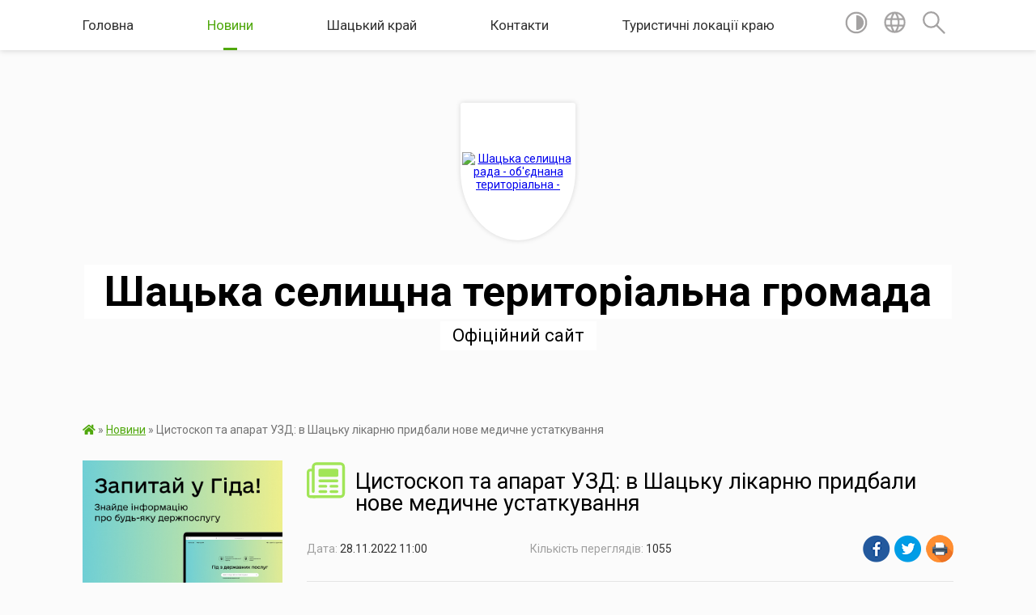

--- FILE ---
content_type: text/html; charset=UTF-8
request_url: https://shsrada.gov.ua/news/1669626650/
body_size: 24898
content:
<!DOCTYPE html>
<html lang="uk">
<head>
	<!--[if IE]><meta http-equiv="X-UA-Compatible" content="IE=edge"><![endif]-->
	<meta charset="utf-8">
	<meta name="viewport" content="width=device-width, initial-scale=1">
	<!--[if IE]><script>
		document.createElement('header');
		document.createElement('nav');
		document.createElement('main');
		document.createElement('section');
		document.createElement('article');
		document.createElement('aside');
		document.createElement('footer');
		document.createElement('figure');
		document.createElement('figcaption');
	</script><![endif]-->
	<title>Цистоскоп та апарат УЗД: в Шацьку лікарню придбали нове медичне устаткування | Шацька селищна територіальна громада Офіційний сайт</title>
	<meta name="description" content=". .  . . Для потреб КНП &amp;laquo;Шацька лікарня Шацької селищної ради&amp;raquo; була придбана нова лікувально-діагностична апаратура: цистоскоп та апарат ультразвукової діагностики.. . З допомогою нового портативного апарата УЗД медики дост">
	<meta name="keywords" content="Цистоскоп, та, апарат, УЗД:, в, Шацьку, лікарню, придбали, нове, медичне, устаткування, |, Шацька, селищна, територіальна, громада, Офіційний, сайт">

	
		<meta property="og:image" content="https://rada.info/upload/users_files/04334235/89da2868a82efa8a5cddef43fc6053cb.jpg">
	<meta property="og:image:width" content="640">
	<meta property="og:image:height" content="360">
			<meta property="og:title" content="Цистоскоп та апарат УЗД: в Шацьку лікарню придбали нове медичне устаткування">
				<meta property="og:type" content="article">
	<meta property="og:url" content="https://shsrada.gov.ua/news/1669626650/">
		
		<link rel="apple-touch-icon" sizes="57x57" href="https://gromada.org.ua/apple-icon-57x57.png">
	<link rel="apple-touch-icon" sizes="60x60" href="https://gromada.org.ua/apple-icon-60x60.png">
	<link rel="apple-touch-icon" sizes="72x72" href="https://gromada.org.ua/apple-icon-72x72.png">
	<link rel="apple-touch-icon" sizes="76x76" href="https://gromada.org.ua/apple-icon-76x76.png">
	<link rel="apple-touch-icon" sizes="114x114" href="https://gromada.org.ua/apple-icon-114x114.png">
	<link rel="apple-touch-icon" sizes="120x120" href="https://gromada.org.ua/apple-icon-120x120.png">
	<link rel="apple-touch-icon" sizes="144x144" href="https://gromada.org.ua/apple-icon-144x144.png">
	<link rel="apple-touch-icon" sizes="152x152" href="https://gromada.org.ua/apple-icon-152x152.png">
	<link rel="apple-touch-icon" sizes="180x180" href="https://gromada.org.ua/apple-icon-180x180.png">
	<link rel="icon" type="image/png" sizes="192x192"  href="https://gromada.org.ua/android-icon-192x192.png">
	<link rel="icon" type="image/png" sizes="32x32" href="https://gromada.org.ua/favicon-32x32.png">
	<link rel="icon" type="image/png" sizes="96x96" href="https://gromada.org.ua/favicon-96x96.png">
	<link rel="icon" type="image/png" sizes="16x16" href="https://gromada.org.ua/favicon-16x16.png">
	<link rel="manifest" href="https://gromada.org.ua/manifest.json">
	<meta name="msapplication-TileColor" content="#ffffff">
	<meta name="msapplication-TileImage" content="https://gromada.org.ua/ms-icon-144x144.png">
	<meta name="theme-color" content="#ffffff">
	
	
		<meta name="robots" content="">
	
	<link href="https://fonts.googleapis.com/css?family=Merriweather:400i,700|Roboto:400,400i,700,700i&amp;subset=cyrillic-ext" rel="stylesheet">

    <link rel="preload" href="https://cdnjs.cloudflare.com/ajax/libs/font-awesome/5.9.0/css/all.min.css" as="style">
	<link rel="stylesheet" href="https://cdnjs.cloudflare.com/ajax/libs/font-awesome/5.9.0/css/all.min.css" integrity="sha512-q3eWabyZPc1XTCmF+8/LuE1ozpg5xxn7iO89yfSOd5/oKvyqLngoNGsx8jq92Y8eXJ/IRxQbEC+FGSYxtk2oiw==" crossorigin="anonymous" referrerpolicy="no-referrer" />
    
	<link rel="preload" href="//gromada.org.ua/themes/mac/css/styles_vip.css?v=2.32" as="style">
	<link rel="stylesheet" href="//gromada.org.ua/themes/mac/css/styles_vip.css?v=2.32">
	<link rel="stylesheet" href="//gromada.org.ua/themes/mac/css/1274/theme_vip.css?v=1769189713">
	
		<!--[if lt IE 9]>
	<script src="https://oss.maxcdn.com/html5shiv/3.7.2/html5shiv.min.js"></script>
	<script src="https://oss.maxcdn.com/respond/1.4.2/respond.min.js"></script>
	<![endif]-->
	<!--[if gte IE 9]>
	<style type="text/css">
		.gradient { filter: none; }
	</style>
	<![endif]-->

</head>
<body class="">

	<a href="#top_menu" class="skip-link link" aria-label="Перейти до головного меню (Alt+1)" accesskey="1">Перейти до головного меню (Alt+1)</a>
	<a href="#left_menu" class="skip-link link" aria-label="Перейти до бічного меню (Alt+2)" accesskey="2">Перейти до бічного меню (Alt+2)</a>
    <a href="#main_content" class="skip-link link" aria-label="Перейти до головного вмісту (Alt+3)" accesskey="3">Перейти до текстового вмісту (Alt+3)</a>




	
	<section class="top_nav">
		<div class="wrap">
			<div class="row">
				<div class="grid-80">
					<nav class="main_menu" id="top_menu">
						<ul>
														<li class="">
								<a href="https://shsrada.gov.ua/main/">Головна</a>
																							</li>
														<li class="active">
								<a href="https://shsrada.gov.ua/news/">Новини</a>
																							</li>
														<li class=" has-sub">
								<a href="https://shsrada.gov.ua/shackij-kraj-13-00-06-21-04-2021/">Шацький  край</a>
																<button onclick="return show_next_level(this);" aria-label="Показати підменю"></button>
																								<ul>
																		<li>
										<a href="https://shsrada.gov.ua/simvolika-14-54-27-10-07-2017/">Символіка</a>
																													</li>
																		<li class="has-sub">
										<a href="https://shsrada.gov.ua/pasport-gromadi-15-15-54-26-07-2017/">Паспорт громади</a>
																				<button onclick="return show_next_level(this);" aria-label="Показати підменю"></button>
																														<ul>
																						<li>
												<a href="https://shsrada.gov.ua/2022-rik-17-41-38-03-02-2022/">2022 рік</a>
											</li>
																						<li>
												<a href="https://shsrada.gov.ua/2021-rik-11-32-52-16-02-2021/">2021 рік</a>
											</li>
																						<li>
												<a href="https://shsrada.gov.ua/2020-rik-1582211237/">2020 рік</a>
											</li>
																						<li>
												<a href="https://shsrada.gov.ua/2019-rik-1551942187/">2019 рік</a>
											</li>
																						<li>
												<a href="https://shsrada.gov.ua/2018-rik-1551942172/">2018 рік</a>
											</li>
																						<li>
												<a href="https://shsrada.gov.ua/2017-rik-1551942740/">2017 рік</a>
											</li>
																																</ul>
																			</li>
																		<li>
										<a href="https://shsrada.gov.ua/structure/">Картка громади</a>
																													</li>
																										</ul>
															</li>
														<li class="">
								<a href="https://shsrada.gov.ua/feedback/">Контакти</a>
																							</li>
														<li class="">
								<a href="https://shsrada.gov.ua/turistichni-lokacii-kraju-11-07-13-26-04-2021/">Туристичні локації краю</a>
																							</li>
													</ul>
					</nav>
					&nbsp;
					<button class="menu-button" id="open-button"><i class="fas fa-bars"></i> Меню сайту</button>
				</div>
				<div class="grid-20">
					<nav class="special_menu">
						<ul>
															<li class="alt_link"><a href="#" title="Версія для людей з вадами зору" onclick="return set_special('93abc600176cd8e155c0a3accf5c407aa1fe9a53');"><img class="svg ico" src="//gromada.org.ua/themes/mac/img/ico/contrast_ico.svg"></a></li>
								<li class="translate_link"><a href="#" class="show_translate" title="Відкрити перекладач"><img class="svg ico" src="//gromada.org.ua/themes/mac/img/ico/world_ico.svg"></a></li>
								<li><a href="#" class="show_search" title="Відкрити поле для пошуку"><img class="svg ico" src="//gromada.org.ua/themes/mac/img/ico/search_ico.svg"></a></li>
													</ul>
					</nav>
					<form action="https://shsrada.gov.ua/search/" class="search_form">
						<input type="text" name="q" value="" placeholder="Пошук..." aria-label="Введіть пошукову фразу" required>
						<button type="submit" name="search" value="y" aria-label="Здійснити пошук"><i class="fa fa-search"></i></button>
					</form>
					<div class="translate_block">
						<div id="google_translate_element"></div>
					</div>
				</div>
				<div class="clearfix"></div>
			</div>
		</div>
	</section>

	<header>
		<div class="wrap">
			<div class="logo">
				<a href="https://shsrada.gov.ua/" id="logo" class="form_1">
					<img src="https://rada.info/upload/users_files/04334235/gerb/Logo_UA_-01.png" alt="Шацька селищна рада - об'єднана територіальна - ">
				</a>
			</div>
			<div class="title">
				<div class="slogan_1">Шацька селищна територіальна громада</div><br>
				<div class="slogan_2">Офіційний сайт</div>
			</div>
		</div>
	</header>

	<div class="wrap">
				
		<section class="bread_crumbs">
		<div xmlns:v="http://rdf.data-vocabulary.org/#"><a href="https://shsrada.gov.ua/" title="Головна сторінка"><i class="fas fa-home"></i></a> &raquo; <a href="https://shsrada.gov.ua/news/" aria-current="page">Новини</a>  &raquo; <span>Цистоскоп та апарат УЗД: в Шацьку лікарню придбали нове медичне устаткування</span></div>
	</section>
	
	<section class="center_block">
		<div class="row">
			<div class="grid-25 fr">
				<aside>
				
										<div class="diia_guide">
						<a href="https://guide.diia.gov.ua/" rel="nofollow" target="_blank"><img src="https://gromada.org.ua/upload/diia_guide.jpg" alt="Гуд державних послуг - банер"></a>
					</div>
									
					<div class="sidebar_title" id="left_menu">
						<img class="svg ico" src="//gromada.org.ua/themes/mac/img/ico/navigation_ico.svg"> Навігація
					</div>
					
					<nav class="sidebar_menu">
						<ul>
														<li class=" has-sub">
								<a href="https://shsrada.gov.ua/investoram-17-14-30-15-04-2021/">Бізнес</a>
																<button onclick="return show_next_level(this);" aria-label="Показати підменю"></button>
																								<ul>
																		<li class="">
										<a href="https://shsrada.gov.ua/ekonomichnij-profil-shackoi-gromadi-14-37-23-28-11-2024/">Економічний профіль Шацької громади</a>
																													</li>
																		<li class=" has-sub">
										<a href="https://shsrada.gov.ua/investoram-12-58-59-21-04-2021/">Інвесторам</a>
																				<button onclick="return show_next_level(this);" aria-label="Показати підменю"></button>
																														<ul>
																						<li><a href="https://shsrada.gov.ua/investicijnoprivablivi-zemelni-dilyanki-12-10-34-26-04-2021/">Інвестиційно-привабливі земельні ділянки</a></li>
																																</ul>
																			</li>
																		<li class="">
										<a href="https://shsrada.gov.ua/zovnishnya-reklama-15-45-54-16-06-2020/">Зовнішня реклама</a>
																													</li>
																		<li class=" has-sub">
										<a href="https://shsrada.gov.ua/turistichnij-zbir-1565072479/">Туристичний збір</a>
																				<button onclick="return show_next_level(this);" aria-label="Показати підменю"></button>
																														<ul>
																						<li><a href="https://shsrada.gov.ua/informaciya schodo-podatkovih-agentiv-po-spravlyannju-turistichnogo-zboru-na-teritorii-shackoi-selischnoi-radi-1565072809/">Інформація щодо податкових агентів по справлянню туристичного збору на території Шацької селищної ради</a></li>
																						<li><a href="https://shsrada.gov.ua/rishennya-shackoi-selischnoi-radi-№354-vid-26062019-roku-pro-vstanovlennya-turistichnogo-zboru-ta-stavki-turistichnogo-zboru-na-teritorii-shackoi-seli/">Рішення Шацької селищної ради №65/7 від 10.06.2020 року "Про встановлення туристичного збору та ставки туристичного збору на території Шацької селищної ради"</a></li>
																																</ul>
																			</li>
																		<li class="">
										<a href="https://shsrada.gov.ua/miscevi-podatki-15-37-58-10-07-2017/">Місцеві податки</a>
																													</li>
																		<li class=" has-sub">
										<a href="https://shsrada.gov.ua/komunalne-majno-11-48-32-09-07-2021/">Комунальне майно</a>
																				<button onclick="return show_next_level(this);" aria-label="Показати підменю"></button>
																														<ul>
																						<li><a href="https://shsrada.gov.ua/perelik-pershogo-tipu-obektiv-orendi-11-49-49-09-07-2021/">Перелік першого типу об'єктів оренди</a></li>
																						<li><a href="https://shsrada.gov.ua/perelik-drugogo-tipu-obektiv-orendi-11-50-14-09-07-2021/">Перелік другого типу об'єктів оренди</a></li>
																						<li><a href="https://shsrada.gov.ua/dogovori-orendi-11-51-32-09-07-2021/">Договори оренди</a></li>
																						<li><a href="https://shsrada.gov.ua/informacijni-povidomlennya-11-52-19-09-07-2021/">Інформаційні повідомлення</a></li>
																																</ul>
																			</li>
																										</ul>
															</li>
														<li class=" has-sub">
								<a href="https://shsrada.gov.ua/bjudzhet-10-23-13-27-01-2021/">Бюджет</a>
																<button onclick="return show_next_level(this);" aria-label="Показати підменю"></button>
																								<ul>
																		<li class=" has-sub">
										<a href="https://shsrada.gov.ua/bjudzhet-tg-na-2025-rik-16-19-21-27-02-2025/">Бюджет ТГ на 2025 рік</a>
																				<button onclick="return show_next_level(this);" aria-label="Показати підменю"></button>
																														<ul>
																						<li><a href="https://shsrada.gov.ua/pasporti-bjudzhetnih-program-upravlinnya-gumanitarnogo-rozvitku-shackoi-selischnoi-radi-16-23-54-27-02-2025/">Паспорти бюджетних програм управління гуманітарного розвитку Шацької селищної ради</a></li>
																						<li><a href="https://shsrada.gov.ua/pasporti-bjudzhetnih-program-09-26-44-16-05-2025/">Паспорти бюджетних програм</a></li>
																						<li><a href="https://shsrada.gov.ua/rozpis-bjudzhetu-shackoi-selischnoi-teritorialnoi-gromadi-na-2025-rik-11-58-04-17-09-2025/">Розпис бюджету Шацької селищної територіальної громади на 2025 рік</a></li>
																																</ul>
																			</li>
																		<li class=" has-sub">
										<a href="https://shsrada.gov.ua/bjudzhet-tg-na-2024-rik-16-10-49-20-02-2024/">Бюджет ТГ на 2024 рік</a>
																				<button onclick="return show_next_level(this);" aria-label="Показати підменю"></button>
																														<ul>
																						<li><a href="https://shsrada.gov.ua/pasporti-bjudzhetnih-program-09-31-52-27-02-2024/">Паспорти бюджетних програм</a></li>
																						<li><a href="https://shsrada.gov.ua/finansova-zvitnist-za-2024-rik-10-55-07-15-04-2025/">ФІнансова звітність за 2024 рік</a></li>
																																</ul>
																			</li>
																		<li class=" has-sub">
										<a href="https://shsrada.gov.ua/bjudzhet-tg-na-2023-rik-16-15-58-22-12-2022/">Бюджет ТГ на 2023 рік</a>
																				<button onclick="return show_next_level(this);" aria-label="Показати підменю"></button>
																														<ul>
																						<li><a href="https://shsrada.gov.ua/pasporti-bjudzhetnih-program-08-28-39-15-02-2023/">Паспорти бюджетних програм</a></li>
																						<li><a href="https://shsrada.gov.ua/finansova-zvitnist-10-23-00-25-03-2024/">ФІнансова звітність за 2023 рік</a></li>
																																</ul>
																			</li>
																		<li class=" has-sub">
										<a href="https://shsrada.gov.ua/bjudzhet-tg-na-2022-rik-11-23-23-14-02-2022/">Бюджет ТГ на 2022 рік</a>
																				<button onclick="return show_next_level(this);" aria-label="Показати підменю"></button>
																														<ul>
																						<li><a href="https://shsrada.gov.ua/pasporti-bjudzhetnih-program-11-24-03-14-02-2022/">Паспорти бюджетних програм</a></li>
																						<li><a href="https://shsrada.gov.ua/bjudzhet-tg-na-2023-rik-16-15-17-22-12-2022/">Бюджет ТГ на 2023 рік</a></li>
																																</ul>
																			</li>
																		<li class=" has-sub">
										<a href="https://shsrada.gov.ua/bjudzhet-otg-na-2021-rik-14-34-18-28-01-2021/">Бюджет ОТГ на 2021 рік</a>
																				<button onclick="return show_next_level(this);" aria-label="Показати підменю"></button>
																														<ul>
																						<li><a href="https://shsrada.gov.ua/pasporti-bjudzhetnih-program-09-37-43-02-03-2021/">Паспорти бюджетних програм</a></li>
																																</ul>
																			</li>
																		<li class=" has-sub">
										<a href="https://shsrada.gov.ua/bjudzhet-otg-na-2020-rik-10-25-06-27-01-2021/">Бюджет ОТГ на 2020 рік</a>
																				<button onclick="return show_next_level(this);" aria-label="Показати підменю"></button>
																														<ul>
																						<li><a href="https://shsrada.gov.ua/pasporti-bjudzhetnih-program-08-29-31-28-01-2021/">Паспорти бюджетних програм</a></li>
																																</ul>
																			</li>
																		<li class=" has-sub">
										<a href="https://shsrada.gov.ua/bjudzhet-otg-na-2018-rik-08-21-58-28-01-2021/">Бюджет ОТГ на 2018 рік</a>
																				<button onclick="return show_next_level(this);" aria-label="Показати підменю"></button>
																														<ul>
																						<li><a href="https://shsrada.gov.ua/pasporti-bjudzhetnih-program-08-25-32-28-01-2021/">Паспорти бюджетних програм</a></li>
																																</ul>
																			</li>
																		<li class=" has-sub">
										<a href="https://shsrada.gov.ua/bjudzhet-otg-na-2019-rik-08-23-34-28-01-2021/">Бюджет ОТГ на 2019 рік</a>
																				<button onclick="return show_next_level(this);" aria-label="Показати підменю"></button>
																														<ul>
																						<li><a href="https://shsrada.gov.ua/pasporti-bjudzhetnih-program-08-28-09-28-01-2021/">Паспорти бюджетних програм</a></li>
																																</ul>
																			</li>
																										</ul>
															</li>
														<li class=" has-sub">
								<a href="https://shsrada.gov.ua/meshkancyam-12-13-50-21-04-2021/">Мешканцям</a>
																<button onclick="return show_next_level(this);" aria-label="Показати підменю"></button>
																								<ul>
																		<li class="">
										<a href="https://shsrada.gov.ua/oficerryatuvalnik-gromadi-11-36-06-11-11-2025/">Офіцер-рятувальник громади</a>
																													</li>
																		<li class="">
										<a href="https://shsrada.gov.ua/zahisni-sporudi-civilnogo-zahistu-shackoi-gromadi-11-44-12-06-11-2025/">Захисні споруди цивільного захисту Шацької громади</a>
																													</li>
																		<li class="">
										<a href="https://shsrada.gov.ua/rozklad-ruhu-avtobusiv-po-as-shack-12-15-48-21-04-2021/">Розклад руху автобусів із селища Шацьк</a>
																													</li>
																		<li class=" has-sub">
										<a href="https://shsrada.gov.ua/zvernennya-gromadyan-15-02-04-01-08-2017/">Звернення громадян</a>
																				<button onclick="return show_next_level(this);" aria-label="Показати підменю"></button>
																														<ul>
																						<li><a href="https://shsrada.gov.ua/normativno-pravova-baza-10-51-46-07-08-2017/">Нормативно - правова база</a></li>
																						<li><a href="https://shsrada.gov.ua/zvernennya-gromadyan-11-32-44-07-08-2017/">Звернення громадян</a></li>
																						<li><a href="https://shsrada.gov.ua/osobistij-prijom-10-53-22-07-08-2017/">Особистий прийом</a></li>
																						<li><a href="https://shsrada.gov.ua/stan-roboti-iz-zvernennyami-gromadyan-10-53-56-07-08-2017/">Стан роботи із зверненнями громадян</a></li>
																						<li><a href="https://shsrada.gov.ua/zrazki-zvernen-10-54-34-07-08-2017/">Зразки звернень</a></li>
																						<li><a href="https://shsrada.gov.ua/aktualni-zapitannya-10-55-17-07-08-2017/">Актуальні запитання</a></li>
																						<li><a href="https://shsrada.gov.ua/podati-elektronne-zvernennya-15-57-28-18-10-2017/">Подати електронне звернення</a></li>
																						<li><a href="https://shsrada.gov.ua/kontakti-13-50-38-07-08-2017/">Контакти</a></li>
																																</ul>
																			</li>
																		<li class="">
										<a href="https://shsrada.gov.ua/povidomlennya-ta-ogoloshennya-16-48-59-20-04-2021/">Повідомлення та оголошення</a>
																													</li>
																		<li class=" has-sub">
										<a href="https://shsrada.gov.ua/publichni-zakupivli-16-26-18-10-07-2017/">Публічні закупівлі</a>
																				<button onclick="return show_next_level(this);" aria-label="Показати підменю"></button>
																														<ul>
																						<li><a href="https://shsrada.gov.ua/obgruntuvannya-tehnichnih-ta-yakisnih-harakteristik-predmeta-zakupivli-11-39-09-10-01-2022/">Обгрунтування технічних та якісних характеристик предмета закупівлі</a></li>
																						<li><a href="https://shsrada.gov.ua/upravlinnya-gumanitarnogo-rozvitku-shackoi-selischnoi-radi-10-08-26-02-10-2024/">Управління гуманітарного розвитку Шацької селищної ради</a></li>
																																</ul>
																			</li>
																		<li class="">
										<a href="https://shsrada.gov.ua/more_news/">Оприлюднення</a>
																													</li>
																		<li class="">
										<a href="https://shsrada.gov.ua/dostup-do-publichnoi-informacii-14-42-13-21-04-2021/">Доступ до публічної інформації</a>
																													</li>
																		<li class=" has-sub">
										<a href="https://shsrada.gov.ua/vakansii-16-26-38-10-07-2017/">Вакансії</a>
																				<button onclick="return show_next_level(this);" aria-label="Показати підменю"></button>
																														<ul>
																						<li><a href="https://shsrada.gov.ua/ogoloshennya-08-19-47-03-10-2017/">Оголошення</a></li>
																						<li><a href="https://shsrada.gov.ua/dokumenti-dlya-konkursu-16-10-40-02-10-2017/">Документи для участі у конкурсі</a></li>
																						<li><a href="https://shsrada.gov.ua/dokumenti-dlya-zavantazhennya-10-30-48-03-10-2017/">Документи для завантаження</a></li>
																																</ul>
																			</li>
																		<li class=" has-sub">
										<a href="https://shsrada.gov.ua/komunalni-poslugi-10-18-14-01-12-2022/">Комунальні послуги</a>
																				<button onclick="return show_next_level(this);" aria-label="Показати підменю"></button>
																														<ul>
																						<li><a href="https://shsrada.gov.ua/kp-dobrobut-10-19-35-01-12-2022/">КП «Добробут»</a></li>
																						<li><a href="https://shsrada.gov.ua/grafik-vivezennya-tpv-na-2023-rik-na-teritorii-shackoi-selischnoi-radi-10-22-31-01-12-2022/">Графік вивезення ТПВ  на 2024 рік на території Шацької селищної ради</a></li>
																																</ul>
																			</li>
																		<li class="">
										<a href="https://shsrada.gov.ua/shacka-selischna-teritorialna-viborcha-komisiya-08-28-58-09-05-2024/">Шацька селищна територіальна виборча комісія</a>
																													</li>
																										</ul>
															</li>
														<li class=" has-sub">
								<a href="https://shsrada.gov.ua/selischna-rada-14-38-17-21-04-2021/">Селищна рада</a>
																<button onclick="return show_next_level(this);" aria-label="Показати підменю"></button>
																								<ul>
																		<li class=" has-sub">
										<a href="https://shsrada.gov.ua/kerivnictvo-ta-aparat-radi-14-58-48-10-07-2017/">Керівництво ради</a>
																				<button onclick="return show_next_level(this);" aria-label="Показати підменю"></button>
																														<ul>
																						<li><a href="https://shsrada.gov.ua/zvit-shackogo-selischnogo-golovi-za-2021-rik-10-50-43-19-01-2023/">Публічні звіти Шацького селищного голови</a></li>
																																</ul>
																			</li>
																		<li class="">
										<a href="https://shsrada.gov.ua/komunalni-zakladi-12-09-08-27-09-2017/">Комунальні заклади</a>
																													</li>
																		<li class=" has-sub">
										<a href="https://shsrada.gov.ua/personalnij-sklad-radi-14-57-37-10-07-2017/">Персональний склад ради</a>
																				<button onclick="return show_next_level(this);" aria-label="Показати підменю"></button>
																														<ul>
																						<li><a href="https://shsrada.gov.ua/selischnij-golova-16-21-36-31-07-2017/">Селищний голова</a></li>
																						<li><a href="https://shsrada.gov.ua/deputatskij-korpus-13-05-17-13-07-2017/">Депутатський корпус</a></li>
																						<li><a href="https://shsrada.gov.ua/postijni-komisii-13-05-37-13-07-2017/">Постійні комісії</a></li>
																						<li><a href="https://shsrada.gov.ua/deputatski-frakcii-shackoi-selischnoi-radi-11-39-18-30-01-2018/">Депутатські фракції та групи</a></li>
																																</ul>
																			</li>
																		<li class="">
										<a href="https://shsrada.gov.ua/reglament-14-57-59-10-07-2017/">Регламент</a>
																													</li>
																		<li class=" has-sub">
										<a href="https://shsrada.gov.ua/struktura-1528225732/">Структура</a>
																				<button onclick="return show_next_level(this);" aria-label="Показати підменю"></button>
																														<ul>
																						<li><a href="https://shsrada.gov.ua/struktura-vikonavchogo-komitetu-shackoi-selischnoi-radi-somogo-sklikannya-1528225820/">Структура виконавчого комітету Шацької селищної ради восьмого скликання</a></li>
																						<li><a href="https://shsrada.gov.ua/spisok-pracivnikiv-selischnoi-radi-1528226669/">Структурні підрозділи Шацької селищної ради</a></li>
																																</ul>
																			</li>
																		<li class="">
										<a href="https://shsrada.gov.ua/pravila-vnutrishnogo-trudovogo-rozporyadku-shackoi-selischnoi-radi-16-26-14-17-09-2025/">Правила внутрішнього трудового розпорядку Шацької селищної ради</a>
																													</li>
																										</ul>
															</li>
														<li class=" has-sub">
								<a href="https://shsrada.gov.ua/dokumenti-14-39-05-21-04-2021/">Документи</a>
																<button onclick="return show_next_level(this);" aria-label="Показати підменю"></button>
																								<ul>
																		<li class="">
										<a href="https://shsrada.gov.ua/proekti-rishen-13-10-29-13-07-2017/">Проєкти рішень</a>
																													</li>
																		<li class=" has-sub">
										<a href="https://shsrada.gov.ua/sesii-15-54-04-09-08-2017/">Сесії</a>
																				<button onclick="return show_next_level(this);" aria-label="Показати підменю"></button>
																														<ul>
																						<li><a href="https://shsrada.gov.ua/sesii-1528226179/">Сесії</a></li>
																						<li><a href="https://shsrada.gov.ua/74-sesiya-17-grudnya-2025-rik-12-35-34-19-12-2025/">74 сесія 17 грудня 2025 рік</a></li>
																						<li><a href="https://shsrada.gov.ua/73-cesiya-29-zhovtnya-2025-rik-09-36-58-30-10-2025/">73 cесія 29 жовтня 2025 рік</a></li>
																						<li><a href="https://shsrada.gov.ua/72-sesiya-10-veresnya-2025-rik-11-37-16-12-09-2025/">72 сесія 10 вересня 2025 рік</a></li>
																						<li><a href="https://shsrada.gov.ua/71-sesiya-11-lipnya-2025-rik-12-46-31-15-07-2025/">71 сесія 11 липня 2025 рік</a></li>
																						<li><a href="https://shsrada.gov.ua/70-sesiya-2025-rik-10-28-36-02-06-2025/">70 сесія 27 травня 2025 рік</a></li>
																						<li><a href="https://shsrada.gov.ua/69-sesiya-8-kvitnya-2025-rik-16-41-27-09-04-2025/">69 сесія 8 квітня 2025 рік</a></li>
																						<li><a href="https://shsrada.gov.ua/68-sesiya-27-ljutogo-2025-rik-11-43-28-28-02-2025/">68 сесія 27 лютого 2025 рік</a></li>
																						<li><a href="https://shsrada.gov.ua/67-sesiya-11-ljutogo-2025-rik-11-31-17-13-02-2025/">67 сесія 11 лютого 2025 рік</a></li>
																						<li><a href="https://shsrada.gov.ua/66-sesiya-22-sichnya-2025-rik-15-49-44-22-01-2025/">66 сесія 22 січня 2025 рік</a></li>
																						<li><a href="https://shsrada.gov.ua/65-sesiya-24-grudnya-2024-rik-15-42-14-27-12-2024/">65 сесія 24 грудня 2024 рік</a></li>
																						<li><a href="https://shsrada.gov.ua/64-sesiya-27-listopada-2024-rik-14-33-05-28-11-2024/">64 сесія 27 листопада 2024 рік</a></li>
																						<li><a href="https://shsrada.gov.ua/63-sesiya-20-listopada-2024-rik-14-26-08-20-11-2024/">63 сесія 20 листопада 2024 рік</a></li>
																						<li><a href="https://shsrada.gov.ua/62-sesiya-9-zhovtnya-2024-rik-14-23-31-14-10-2024/">62 сесія 9 жовтня 2024 рік</a></li>
																						<li><a href="https://shsrada.gov.ua/61-sesiya-27-serpnya-2024-rik-12-52-16-28-08-2024/">61 сесія 27 серпня 2024 рік</a></li>
																						<li><a href="https://shsrada.gov.ua/60-sesiya-9-serpnya-2024-rik-11-21-50-15-08-2024/">60 сесія 9 серпня 2024 рік</a></li>
																						<li><a href="https://shsrada.gov.ua/59-sesiya-16-lipnya-2024-rik-15-37-49-17-07-2024/">59 сесія 16 липня 2024 рік</a></li>
																						<li><a href="https://shsrada.gov.ua/58-sesiya-26-chervnya-2024-rik-10-39-00-27-06-2024/">58 сесія 26 червня 2024 рік</a></li>
																						<li><a href="https://shsrada.gov.ua/57-sesiya-6-chervnya-2024-rik-14-53-16-07-06-2024/">57 сесія 6 червня 2024 рік</a></li>
																						<li><a href="https://shsrada.gov.ua/56-sesiya-24-kvitnya-2024-rik-12-24-50-25-04-2024/">56 сесія 24 квітня 2024 рік</a></li>
																						<li><a href="https://shsrada.gov.ua/55-cesiya-6-bereznya-2024-rik-20-45-35-22-03-2024/">55 cесія 6 березня 2024 рік</a></li>
																						<li><a href="https://shsrada.gov.ua/54-cesiya-24-ljutogo-2024-rik-17-23-08-07-03-2024/">54 cесія 28 лютого 2024 рік</a></li>
																						<li><a href="https://shsrada.gov.ua/53-sesiya-7-ljutogo-2024-rik-09-58-10-08-02-2024/">53 сесія 7 лютого 2024 рік</a></li>
																						<li><a href="https://shsrada.gov.ua/52-sesiya-24-sichnya-2024-rik-15-39-12-24-01-2024/">52 сесія 24 січня 2024 рік</a></li>
																						<li><a href="https://shsrada.gov.ua/51-sesiya-18-sichnya-2024-rik-12-27-23-18-01-2024/">51 сесія 18 січня 2024 рік</a></li>
																						<li><a href="https://shsrada.gov.ua/50-sesiya-21-grudnya-2023-rik-09-32-54-22-12-2023/">50 сесія 21 грудня 2023 рік</a></li>
																						<li><a href="https://shsrada.gov.ua/49-sesiya-12-grudnya-2023-rik-09-35-05-13-12-2023/">49 сесія 12 грудня 2023 рік</a></li>
																						<li><a href="https://shsrada.gov.ua/48-sesiya-30-listopada-2023-rik-14-09-08-01-12-2023/">48 сесія 30 листопада 2023 рік</a></li>
																						<li><a href="https://shsrada.gov.ua/47-sesiya-17-zhovtnya-2023-rik-10-20-20-18-10-2023/">47 сесія 17 жовтня 2023 рік</a></li>
																						<li><a href="https://shsrada.gov.ua/46-sesiya-26-veresnya-2023-rik-10-24-34-03-10-2023/">46 сесія 26 вересня 2023 рік</a></li>
																						<li><a href="https://shsrada.gov.ua/45-sesiya-12-veresnya-2023-rik-15-03-11-12-09-2023/">45 сесія 12 вересня 2023 рік</a></li>
																						<li><a href="https://shsrada.gov.ua/44-sesiya-28-serpnya-2023-rik-09-44-45-30-08-2023/">44 сесія 28 серпня 2023 рік</a></li>
																						<li><a href="https://shsrada.gov.ua/43-sesiya-20-lipnya-2023-rik-15-20-25-21-07-2023/">43 сесія 20 липня 2023 рік</a></li>
																						<li><a href="https://shsrada.gov.ua/42-sesiya-6-lipnya-2023-rik-15-36-50-10-07-2023/">42 сесія 6 липня 2023 рік</a></li>
																						<li><a href="https://shsrada.gov.ua/41-sesiya-22-chervnya-2023-rik-10-05-25-23-06-2023/">41 сесія 22 червня 2023 рік</a></li>
																						<li><a href="https://shsrada.gov.ua/40-sesiya-8-chervnya-2023-rik-14-35-44-08-06-2023/">40 сесія 8 червня 2023 рік</a></li>
																						<li><a href="https://shsrada.gov.ua/39-sesiya-30-travnya-2023-rik-12-59-15-30-05-2023/">39 сесія 30 травня 2023 рік</a></li>
																						<li><a href="https://shsrada.gov.ua/38-sesiya-3-travnya-2023-rik-11-46-44-04-05-2023/">38 сесія 3 травня 2023 рік</a></li>
																						<li><a href="https://shsrada.gov.ua/37-sesiya-30-bereznya-2023-rik-10-24-28-31-03-2023/">37 сесія 30 березня 2023 рік</a></li>
																						<li><a href="https://shsrada.gov.ua/36-sesiya-22-ljutogo-2023-rik-12-35-42-23-02-2023/">36 сесія 22 лютого 2023 рік</a></li>
																						<li><a href="https://shsrada.gov.ua/35-sesiya-24-sichnya-2023-rik-10-08-04-25-01-2023/">35 сесія 24 січня 2023 рік</a></li>
																						<li><a href="https://shsrada.gov.ua/34-sesiya-22-grudnya-2022-rik-11-51-16-23-12-2022/">34 сесія 22 грудня 2022 рік</a></li>
																						<li><a href="https://shsrada.gov.ua/33-sesiya-14-grudnya-2022-rik-16-53-58-15-12-2022/">33 сесія 14 грудня 2022 рік</a></li>
																						<li><a href="https://shsrada.gov.ua/32-sesiya-30-listopada-2022-rik-16-56-36-01-12-2022/">32 сесія 30 листопада 2022 рік</a></li>
																						<li><a href="https://shsrada.gov.ua/31-sesiya-9-listopada-2022-rik-11-09-35-10-11-2022/">31 сесія 9 листопада 2022 рік</a></li>
																						<li><a href="https://shsrada.gov.ua/30-sesiya-26-zhovtnya-2022-rik-15-46-01-26-10-2022/">30 сесія 26 жовтня 2022 рік</a></li>
																						<li><a href="https://shsrada.gov.ua/29-sesiya-27-veresnya-2022-rik-15-09-33-27-09-2022/">29 сесія 27 вересня 2022 рік</a></li>
																						<li><a href="https://shsrada.gov.ua/28-sesiya-31-serpnya-2022-rik-15-23-13-31-08-2022/">28 сесія 31 серпня 2022 рік</a></li>
																						<li><a href="https://shsrada.gov.ua/27-sesiya-28-lipnya-2022-rik-10-44-03-01-08-2022/">27 сесія 28 липня 2022 рік</a></li>
																						<li><a href="https://shsrada.gov.ua/26-sesiya-19-lipnya-2022-rik-16-04-24-19-07-2022/">26 сесія 19 липня 2022 рік</a></li>
																						<li><a href="https://shsrada.gov.ua/25-sesiya-16-chervnya-2022-rik-16-39-29-16-06-2022/">25 сесія 16 червня 2022 рік</a></li>
																						<li><a href="https://shsrada.gov.ua/24-sesiya-19-travnya-2022-rik-16-28-05-19-05-2022/">24 сесія 19 травня 2022 рік</a></li>
																						<li><a href="https://shsrada.gov.ua/23-sesiya-19-kvitnya-2022-rik-14-54-07-19-04-2022/">23 сесія 19 квітня 2022 рік</a></li>
																						<li><a href="https://shsrada.gov.ua/22-sesiya-5-bereznya-2022-rik-20-52-11-05-03-2022/">22 сесія 5 березня 2022 рік</a></li>
																						<li><a href="https://shsrada.gov.ua/21-sesiya-17-ljutogo-2022-rik-09-11-36-18-02-2022/">21 сесія 17 лютого 2022 рік</a></li>
																						<li><a href="https://shsrada.gov.ua/20-sesiya-iii-chastina-27-sichnya-2022-rik-10-44-23-28-01-2022/">20 сесія ІІІ частина 27 січня 2022 рік</a></li>
																						<li><a href="https://shsrada.gov.ua/20-sesiya-ii-chastina-27-sichnya-2022-rik-10-43-27-28-01-2022/">20 сесія ІІ частина 27 січня 2022 рік</a></li>
																						<li><a href="https://shsrada.gov.ua/20-sesiya-i-chastina-27-sichnya-2022-rik-10-42-37-28-01-2022/">20 сесія І частина 27 січня 2022 рік</a></li>
																						<li><a href="https://shsrada.gov.ua/19-sesiya-iii-chastina-15-grudnya-2021-rik-15-57-35-16-12-2021/">19 сесія ІІІ частина 15 грудня 2021 рік</a></li>
																						<li><a href="https://shsrada.gov.ua/19-sesiya-ii-chastina-15-grudnya-2021-rik-15-56-47-16-12-2021/">19 сесія ІІ частина 15 грудня 2021 рік</a></li>
																						<li><a href="https://shsrada.gov.ua/19-sesiya-i-chastina-15-grudnya-2021-rik-15-56-12-16-12-2021/">19 сесія І частина 15 грудня 2021 рік</a></li>
																						<li><a href="https://shsrada.gov.ua/18-sesiya-ii-chastina-23-listopada-2021-rik-16-12-12-23-11-2021/">18 сесія ІІ частина 23 листопада 2021 рік</a></li>
																						<li><a href="https://shsrada.gov.ua/18-sesiya-i-chastina-23-listopada-2021-rik-16-10-08-23-11-2021/">18 сесія І частина 23 листопада 2021 рік</a></li>
																						<li><a href="https://shsrada.gov.ua/17-sesiya-11-listopada-2021-rik-12-12-19-11-11-2021/">17 сесія 11 листопада 2021 рік</a></li>
																						<li><a href="https://shsrada.gov.ua/16-sesiya-ii-chastina-26-zhovtnya-2021-rik-21-34-46-26-10-2021/">16 сесія ІІ частина 26 жовтня 2021 рік</a></li>
																						<li><a href="https://shsrada.gov.ua/16-sesiya-i-chastina-2021-rik-21-26-41-26-10-2021/">16 сесія І частина 26 жовтня 2021 рік</a></li>
																						<li><a href="https://shsrada.gov.ua/15-sesiya-18-zhovtnya-2021-rik-15-17-04-18-10-2021/">15 сесія 18 жовтня 2021 рік</a></li>
																						<li><a href="https://shsrada.gov.ua/14-sesiya-v-chastina-30-veresnya-2021-rik-10-25-25-04-10-2021/">14 сесія V частина 30 вересня 2021 рік</a></li>
																						<li><a href="https://shsrada.gov.ua/14-sesiya-iv-chastina-30-veresnya-2021-rik-10-24-35-04-10-2021/">14 сесія ІV частина 30 вересня 2021 рік</a></li>
																						<li><a href="https://shsrada.gov.ua/14-sesiya-iii-chastina-30-veresnya-2021-rik-16-38-05-30-09-2021/">14 сесія ІІІ частина 30 вересня 2021 рік</a></li>
																						<li><a href="https://shsrada.gov.ua/14-sesiya-ii-chastina-30-veresnya-2021-rik-16-32-36-30-09-2021/">14 сесія ІІ частина 30 вересня 2021 рік</a></li>
																						<li><a href="https://shsrada.gov.ua/14-sesiya-i-chastina-30-veresnya-2021-rik-16-31-12-30-09-2021/">14 сесія І частина 30 вересня 2021 рік</a></li>
																						<li><a href="https://shsrada.gov.ua/13-sesiya-vi-chastina-18-serpnya-2021-roku-13-00-00-18-08-2021/">13 сесія VІ частина 18 серпня 2021 року</a></li>
																						<li><a href="https://shsrada.gov.ua/13-sesiya-v-chastina-18-serpnya-2021-roku-12-58-51-18-08-2021/">13 сесія V частина 18 серпня 2021 року</a></li>
																						<li><a href="https://shsrada.gov.ua/13-sesiya-iv-chastina-18-serpnya-2021-roku-12-58-09-18-08-2021/">13 сесія ІV частина 18 серпня 2021 року</a></li>
																						<li><a href="https://shsrada.gov.ua/13-sesiya-iii-chastina-18-serpnya-2021-roku-12-57-22-18-08-2021/">13 сесія ІІІ частина 18 серпня 2021 року</a></li>
																						<li><a href="https://shsrada.gov.ua/13-sesiya-ii-chastina-8-serpnya-2021-roku-12-55-40-18-08-2021/">13 сесія ІІ частина 18 серпня 2021 року</a></li>
																						<li><a href="https://shsrada.gov.ua/13-sesiya-i-chastina-8-serpnya-2021-roku-12-54-54-18-08-2021/">13 сесія І частина 18 серпня 2021 року</a></li>
																						<li><a href="https://shsrada.gov.ua/12-sesiya-iv-chastina-14-lipnya-2021-rik-14-14-52-14-07-2021/">12 сесія ІV частина 14 липня 2021 рік</a></li>
																						<li><a href="https://shsrada.gov.ua/12-sesiya-iii-chastina-14-lipnya-2021-rik-14-14-13-14-07-2021/">12 сесія ІІІ частина 14 липня 2021 рік</a></li>
																						<li><a href="https://shsrada.gov.ua/12-sesiya-ii-chastina-14-lipnya-2021-rik-14-13-42-14-07-2021/">12 сесія ІІ частина 14 липня 2021 рік</a></li>
																						<li><a href="https://shsrada.gov.ua/12-sesiya-i-chastina-14-lipnya-2021-rik-14-13-04-14-07-2021/">12 сесія І частина 14 липня 2021 рік</a></li>
																						<li><a href="https://shsrada.gov.ua/11-sesiya-iv-chastina-24-chervnya-2021-16-23-55-24-06-2021/">11 сесія ІV частина 24 червня 2021</a></li>
																						<li><a href="https://shsrada.gov.ua/11-sesiya-iii-chastina-24-chervnya-2021-16-23-08-24-06-2021/">11 сесія ІІІ частина 24 червня 2021</a></li>
																						<li><a href="https://shsrada.gov.ua/11-sesiya-ii-chastina-24-chervnya-2021-16-22-30-24-06-2021/">11 сесія ІІ частина 24 червня 2021</a></li>
																						<li><a href="https://shsrada.gov.ua/11-sesiya-i-chastina-24-chervnya-2021-16-21-52-24-06-2021/">11 сесія І частина 24 червня 2021</a></li>
																						<li><a href="https://shsrada.gov.ua/10-sesiya-iii-chastina-31-travnya-2021-roku-17-28-43-31-05-2021/">10 сесія ІІІ частина 31 травня 2021 року</a></li>
																						<li><a href="https://shsrada.gov.ua/10-sesiya-ii-chastina-31-travnya-2021-roku-17-12-34-31-05-2021/">10 сесія ІІ частина 31 травня 2021 року</a></li>
																						<li><a href="https://shsrada.gov.ua/10-sesiya-i-chastina-31-travnya-2021-roku-15-52-40-31-05-2021/">10 сесія І частина 31 травня 2021 року</a></li>
																						<li><a href="https://shsrada.gov.ua/9-sesiya-iii-chastina-vid-22-kvitnya2021-15-36-33-22-04-2021/">9 сесія V частина від 22 квітня2021</a></li>
																						<li><a href="https://shsrada.gov.ua/9-sesiya-iv-chastina-vid-22-kvitnya2021-19-40-01-22-04-2021/">9 сесія ІV частина від 22 квітня2021</a></li>
																						<li><a href="https://shsrada.gov.ua/9-cesiya-iii-chastina-22-kvitnya-2021-18-54-43-22-04-2021/">9 cесія ІІІ частина 22 квітня 2021</a></li>
																						<li><a href="https://shsrada.gov.ua/9-sesiya-ii-chastina-vid-22-kvitnya2021-15-35-34-22-04-2021/">9 сесія ІІ частина від 22 квітня2021</a></li>
																						<li><a href="https://shsrada.gov.ua/9-sesiya-i-chastina-vid-22-kvitnya-2021-15-24-36-22-04-2021/">9 сесія І частина від 22 квітня 2021</a></li>
																						<li><a href="https://shsrada.gov.ua/8-sesiya-iv-chastina-vid-31-bereznya-2021-17-39-30-31-03-2021/">8 сесія ІV частина від 31 березня 2021</a></li>
																						<li><a href="https://shsrada.gov.ua/8-sesiya-ii-chastina-vid-31-bereznya-2021-16-14-29-31-03-2021/">8 сесія ІІІ частина від 31 березня 2021</a></li>
																						<li><a href="https://shsrada.gov.ua/8-sesiya-i-chastina-vid-31-bereznya-2021-16-16-02-31-03-2021/">8 сесія ІІ частина від 31 березня 2021</a></li>
																						<li><a href="https://shsrada.gov.ua/8-sesiya-i-chastina-vid-31-bereznya-2021-16-09-41-31-03-2021/">8 сесія І частина від 31 березня 2021</a></li>
																						<li><a href="https://shsrada.gov.ua/7-sesiya-ii-chastina-23-42-44-16-02-2021/">7 сесія ІІ частина 17 лютого 2021</a></li>
																						<li><a href="https://shsrada.gov.ua/7-sesiya-23-40-51-16-02-2021/">7 сесія 17 лютого 2021</a></li>
																						<li><a href="https://shsrada.gov.ua/6-sesiya-29-sichnya-2021-rii-chastina-17-12-04-29-01-2021/">6 сесія 29 січня 2021 р.(ІІ частина)</a></li>
																						<li><a href="https://shsrada.gov.ua/6-sesiya-29-sichnya-2021-r-17-05-45-29-01-2021/">6 сесія 29 січня 2021 р.</a></li>
																						<li><a href="https://shsrada.gov.ua/5-sesiya-12-17-50-20-01-2021/">5 сесія</a></li>
																						<li><a href="https://shsrada.gov.ua/4-sesiya-iii-chastina-15-04-05-05-01-2021/">4 сесія (ІІІ частина)</a></li>
																						<li><a href="https://shsrada.gov.ua/4-sesiya-ii-chastina-20-06-30-28-12-2020/">4 сесія (ІІ частина)</a></li>
																						<li><a href="https://shsrada.gov.ua/4-sesiya-i-chastina-20-05-20-28-12-2020/">4 сесія (І частина)</a></li>
																						<li><a href="https://shsrada.gov.ua/3-sesiya-17-38-16-24-12-2020/">3 сесія</a></li>
																						<li><a href="https://shsrada.gov.ua/2-sesiya-08-58-18-16-12-2020/">2 сесія</a></li>
																						<li><a href="https://shsrada.gov.ua/1-sesiya-17-12-50-02-12-2020/">1 сесія</a></li>
																						<li><a href="https://shsrada.gov.ua/71-sesiya-15-24-05-18-11-2020/">71 сесія</a></li>
																						<li><a href="https://shsrada.gov.ua/70-sesiya-ii-chastina-19-29-49-26-10-2020/">70 сесія (ІІ частина)</a></li>
																						<li><a href="https://shsrada.gov.ua/70-sesiya-19-26-42-26-10-2020/">70 сесія (І частина)</a></li>
																						<li><a href="https://shsrada.gov.ua/68-sesiya-iii-chastina-14-36-49-05-10-2020/">68 сесія (ІІІ частина)</a></li>
																						<li><a href="https://shsrada.gov.ua/68-sesiya-ii-chastina-10-45-56-05-10-2020/">68 сесія (ІІ частина)</a></li>
																						<li><a href="https://shsrada.gov.ua/68-sesiya-i-chastina-08-59-24-05-10-2020/">68 сесія (І частина)</a></li>
																						<li><a href="https://shsrada.gov.ua/67-sesiya-16-00-20-27-11-2020/">67 сесія</a></li>
																						<li><a href="https://shsrada.gov.ua/66-sesiya-14-40-06-03-07-2020/">66 сесія</a></li>
																						<li><a href="https://shsrada.gov.ua/65-sesiya-iii-plenarne-12-09-09-02-07-2020/">65 сесія (ІІІ пленарне)</a></li>
																						<li><a href="https://shsrada.gov.ua/65-sesiya-ii-plenarne-ii-chastina-11-23-07-02-07-2020/">65 сесія (ІІ пленарне) (ІІ частина)</a></li>
																						<li><a href="https://shsrada.gov.ua/65-sesiya-ii-plenarne-i-chastina-09-23-33-02-07-2020/">65 сесія (ІІ пленарне) (І частина)</a></li>
																						<li><a href="https://shsrada.gov.ua/65-sesiya-i-plenarne-ii-chastina-12-27-42-19-06-2020/">65 сесія (І пленарне) (ІІ частина)</a></li>
																						<li><a href="https://shsrada.gov.ua/65-sesiya-i-plenarne-i-chastina-15-22-16-18-06-2020/">65 сесія (І пленарне) (І частина)</a></li>
																						<li><a href="https://shsrada.gov.ua/64-sesiya-21-14-18-31-03-2020/">64 сесія</a></li>
																						<li><a href="https://shsrada.gov.ua/63-sesiya-11-20-22-30-03-2020/">63 сесія</a></li>
																						<li><a href="https://shsrada.gov.ua/62-sesiya-iv-chastina-20-06-27-26-03-2020/">62 сесія (ІV частина)</a></li>
																						<li><a href="https://shsrada.gov.ua/62-sesiya-iii-chastina-19-48-43-26-03-2020/">62 сесія (ІІІ частина)</a></li>
																						<li><a href="https://shsrada.gov.ua/62-sesiya-ii-chastina-19-28-24-26-03-2020/">62 сесія (ІІ частина)</a></li>
																						<li><a href="https://shsrada.gov.ua/62-sesiya-20-34-23-25-03-2020/">62 сесія (І частина)</a></li>
																						<li><a href="https://shsrada.gov.ua/61-sesiya-1577948203/">61 сесія</a></li>
																						<li><a href="https://shsrada.gov.ua/60-sesiya-v-chastina-1577183593/">60 сесія (V частина)</a></li>
																						<li><a href="https://shsrada.gov.ua/60-sesiya-iv-chastina-1577183002/">60 сесія (ІV частина)</a></li>
																						<li><a href="https://shsrada.gov.ua/60-sesiya-iii-chastina-1577093325/">60 сесія (ІІІ частина)</a></li>
																						<li><a href="https://shsrada.gov.ua/60-sesiya-ii-chastina-1577092299/">60 сесія (ІІ частина)</a></li>
																						<li><a href="https://shsrada.gov.ua/60-sesiya-i-chastina-1577088397/">60 сесія (І частина)</a></li>
																						<li><a href="https://shsrada.gov.ua/59-sesiya-1576142796/">59 сесія</a></li>
																						<li><a href="https://shsrada.gov.ua/58-sesiya-i-plenarne-zasidannya-1574421078/">58 сесія</a></li>
																						<li><a href="https://shsrada.gov.ua/57-sesiya-ii-chastina-ii-plenarne-zasidannya-1573565490/">57 сесія (ІІ частина) ІІ пленарне засідання</a></li>
																						<li><a href="https://shsrada.gov.ua/57-sesiya-i-chastina-ii-plenarne-zasidannya-1573565127/">57 сесія (І частина) ІІ пленарне засідання</a></li>
																						<li><a href="https://shsrada.gov.ua/57-sesiya-ii-chastina-i-plenarne-zasidannya-1573564904/">57 сесія (ІІ частина) І пленарне засідання</a></li>
																						<li><a href="https://shsrada.gov.ua/57-sesiya-i-chastina-i-plenarne-zasidannya-1573550873/">57 сесія (І частина) І пленарне засідання</a></li>
																						<li><a href="https://shsrada.gov.ua/56-sesiya-1570604176/">56 сесія</a></li>
																						<li><a href="https://shsrada.gov.ua/sesii-08-47-53-28-01-2021/">Сесії</a></li>
																						<li><a href="https://shsrada.gov.ua/55-sesiya-1568010698/">55 сесія</a></li>
																						<li><a href="https://shsrada.gov.ua/54-sesiya-1568006449/">54 сесія</a></li>
																						<li><a href="https://shsrada.gov.ua/53-sesiya-ii-chastina-1566911876/">53 сесія (ІІ частина)</a></li>
																						<li><a href="https://shsrada.gov.ua/53-sesiya-1566911641/">53 сесія (І частина)</a></li>
																						<li><a href="https://shsrada.gov.ua/52-sesiya-1564552687/">52 сесія</a></li>
																						<li><a href="https://shsrada.gov.ua/51-sesiya-1564552465/">51 сесія</a></li>
																						<li><a href="https://shsrada.gov.ua/50-sesiya-ii-plenarne-zasidannya-iv-chastina-1564400252/">50 сесія (ІІ пленарне засідання) (ІV частина)</a></li>
																						<li><a href="https://shsrada.gov.ua/50-sesiya-ii-plenarne-zasidannya-iii-chastina-1564399945/">50 сесія (ІІ пленарне засідання) (ІІI частина)</a></li>
																						<li><a href="https://shsrada.gov.ua/50-sesiya-iii-chastina-1564121515/">50 сесія (ІІ пленарне засідання) (ІІ частина)</a></li>
																						<li><a href="https://shsrada.gov.ua/50-sesiya-ii-chastina-1564058953/">50 сесія (ІІ пленарне засідання)</a></li>
																						<li><a href="https://shsrada.gov.ua/50-sesiya-1564034948/">50 сесія (І пленарне засідання)</a></li>
																						<li><a href="https://shsrada.gov.ua/49-sesiya-iii-chastina-1559222793/">49 сесія (ІІІ частина)</a></li>
																						<li><a href="https://shsrada.gov.ua/49-sesiya-i-chastina-1559218429/">49 сесія (ІІ частина)</a></li>
																						<li><a href="https://shsrada.gov.ua/49-sesiya-1559195368/">49 сесія (І частина)</a></li>
																						<li><a href="https://shsrada.gov.ua/48-sesiya-v-chastina-1554799125/">48 сесія (V частина)</a></li>
																						<li><a href="https://shsrada.gov.ua/48-sesiya-iv-chastina-1553865946/">48 сесія (ІV частина)</a></li>
																						<li><a href="https://shsrada.gov.ua/48-sesiya-iii-chastina-1553865374/">48 сесія (ІІІ частина)</a></li>
																						<li><a href="https://shsrada.gov.ua/48-sesiya-ii-chastina-1553682434/">48 сесія (ІІ частина)</a></li>
																						<li><a href="https://shsrada.gov.ua/48-sesiya-i-chastina-1553681669/">48 сесія (І частина)</a></li>
																						<li><a href="https://shsrada.gov.ua/47-sesiya-1551685911/">47 сесія</a></li>
																						<li><a href="https://shsrada.gov.ua/46-sesiya-1549268080/">46 сесія</a></li>
																						<li><a href="https://shsrada.gov.ua/45-sesiya-ii-chastina-1547470570/">45 сесія (ІІ частина)</a></li>
																						<li><a href="https://shsrada.gov.ua/45-sesiya-1547470419/">45 сесія (І частина)</a></li>
																						<li><a href="https://shsrada.gov.ua/44-sesiya-1546587025/">44 сесія</a></li>
																						<li><a href="https://shsrada.gov.ua/43-sesiya-1545809285/">43 сесія</a></li>
																						<li><a href="https://shsrada.gov.ua/42-sesiya-1545206678/">42 сесія</a></li>
																						<li><a href="https://shsrada.gov.ua/40-sesiya-iii-chastina-1543217312/">40 сесія ІІІ частина</a></li>
																						<li><a href="https://shsrada.gov.ua/40-sesiya-ii-chastina-1543216660/">40 сесія ІІ частина</a></li>
																						<li><a href="https://shsrada.gov.ua/40-sesiya-i-chastina-1543213357/">40 сесія І частина</a></li>
																						<li><a href="https://shsrada.gov.ua/39-sesiya-1537248164/">39 сесія</a></li>
																						<li><a href="https://shsrada.gov.ua/38-sesiya-1534403634/">38 сесія</a></li>
																						<li><a href="https://shsrada.gov.ua/37-sesiya-1538643282/">37 сесія</a></li>
																						<li><a href="https://shsrada.gov.ua/36-sesiya-iii-chastina-11-35-09-03-08-2018/">36 сесія (ІІІ частина)</a></li>
																						<li><a href="https://shsrada.gov.ua/36-sesiya-ii-chastina-09-37-26-27-07-2018/">36 сесія (ІІ частина)</a></li>
																						<li><a href="https://shsrada.gov.ua/36-sesiya-i-chastina-09-35-55-27-07-2018/">36 сесія (І частина)</a></li>
																						<li><a href="https://shsrada.gov.ua/35-sesiya-1530385166/">35 сесія</a></li>
																						<li><a href="https://shsrada.gov.ua/34-sesiya-1538638631/">34 сесія</a></li>
																						<li><a href="https://shsrada.gov.ua/33-sesiya-ii-chastina-1529176192/">33 сесія (ІІ частина)</a></li>
																						<li><a href="https://shsrada.gov.ua/33-sesiya-1529176072/">33 сесія (І частина)</a></li>
																						<li><a href="https://shsrada.gov.ua/32-sesiya-1527571707/">32 сесія</a></li>
																						<li><a href="https://shsrada.gov.ua/31-sesiya-1526542829/">31 сесія</a></li>
																						<li><a href="https://shsrada.gov.ua/30-sesiya-ii-chastina-1526139513/">30 сесія (ІІ частина)</a></li>
																						<li><a href="https://shsrada.gov.ua/30-sesiya-1525414548/">30 сесія (І частина)</a></li>
																						<li><a href="https://shsrada.gov.ua/29-sesiya-1524395810/">29 сесія</a></li>
																						<li><a href="https://shsrada.gov.ua/28-sesiya-17-24-43-17-03-2018/">28 сесія</a></li>
																						<li><a href="https://shsrada.gov.ua/27-sesiya-ii-chastina-08-45-07-05-03-2018/">27 сесія (ІІ частина)</a></li>
																						<li><a href="https://shsrada.gov.ua/27-sesiya-11-50-33-12-02-2018/">27 сесія (І частина)</a></li>
																						<li><a href="https://shsrada.gov.ua/26-sesiya-15-53-55-26-12-2017/">26 сесія</a></li>
																						<li><a href="https://shsrada.gov.ua/25-sesiya-16-35-48-06-12-2017/">25 сесія</a></li>
																						<li><a href="https://shsrada.gov.ua/24-sesiya-09-02-05-04-12-2017/">24 сесія</a></li>
																						<li><a href="https://shsrada.gov.ua/23-sesiya-15-57-38-03-11-2017/">23 сесія</a></li>
																						<li><a href="https://shsrada.gov.ua/22-sesiya-09-18-49-18-10-2017/">22 сесія</a></li>
																						<li><a href="https://shsrada.gov.ua/21-sesiya-09-25-22-13-09-2017/">21 сесія</a></li>
																						<li><a href="https://shsrada.gov.ua/21-sesiya-10-17-56-19-08-2017/">20 сесія</a></li>
																						<li><a href="https://shsrada.gov.ua/19-sesiya-16-02-50-09-08-2017/">19 сесія</a></li>
																						<li><a href="https://shsrada.gov.ua/18-sesiya-09-39-39-14-08-2017/">18 сесія</a></li>
																						<li><a href="https://shsrada.gov.ua/17-sesiya-10-13-55-22-08-2017/">17 сесія</a></li>
																						<li><a href="https://shsrada.gov.ua/16-sesiya-16-00-02-31-08-2017/">16 сесія</a></li>
																						<li><a href="https://shsrada.gov.ua/15-sesiya-09-00-44-26-09-2017/">15 сесія</a></li>
																						<li><a href="https://shsrada.gov.ua/14-sesiya-ii-plenarne-zasidannya-16-45-03-19-10-2017/">14 сесія ІІ пленарне засідання</a></li>
																						<li><a href="https://shsrada.gov.ua/14-sesiya-i-plenarne-zasidannya-10-06-11-18-10-2017/">14 сесія І пленарне засідання</a></li>
																						<li><a href="https://shsrada.gov.ua/13-sesiya-08-33-47-23-10-2017/">13 сесія</a></li>
																						<li><a href="https://shsrada.gov.ua/12-sesiya-08-56-50-30-10-2017/">12 сесія</a></li>
																						<li><a href="https://shsrada.gov.ua/11-sesiya-12-58-39-08-09-2017/">11 сесія</a></li>
																						<li><a href="https://shsrada.gov.ua/rishennya-10-sesii-ii-plenarne-zasidannya-8-sklikannya-vid-02-listopada-2016-roku-ii-chastina-1557135652/">Рішення 10 сесії (ІІ пленарне засідання) 8 скликання від 02 листопада 2016 року (ІІ частина)</a></li>
																						<li><a href="https://shsrada.gov.ua/10-sesiya-08-45-20-31-10-2017/">10 сесія ІІ пленарне засідання (I частина)</a></li>
																						<li><a href="https://shsrada.gov.ua/10-sesiya-i-plenarne-zasidannya-08-10-27-02-11-2017/">10 сесія І пленарне засідання</a></li>
																						<li><a href="https://shsrada.gov.ua/9-sesiya-08-54-48-08-09-2017/">9 сесія</a></li>
																						<li><a href="https://shsrada.gov.ua/8-sesiya-ii-chastina-1555925194/">8 сесія (ІІ частина)</a></li>
																						<li><a href="https://shsrada.gov.ua/8-sesiya-08-12-15-02-11-2017/">8 сесія (І частина)</a></li>
																						<li><a href="https://shsrada.gov.ua/7-sesiya -11-45-06-07-11-2017/">7 сесія </a></li>
																						<li><a href="https://shsrada.gov.ua/6-sesiya -08-39-58-13-11-2017/">6 сесія </a></li>
																						<li><a href="https://shsrada.gov.ua/5-sesiya-iii-chastina-1546940911/">5 сесія (ІІІ частина)</a></li>
																						<li><a href="https://shsrada.gov.ua/5-sesiya-ii-chastina-1546932523/">5 сесія (ІІ частина)</a></li>
																						<li><a href="https://shsrada.gov.ua/5-sesiya-09-39-13-13-11-2017/">5 сесія (І частина)</a></li>
																						<li><a href="https://shsrada.gov.ua/4-sesiya-11-06-44-07-09-2017/">4 сесія</a></li>
																						<li><a href="https://shsrada.gov.ua/3-sesiya-10-09-20-07-09-2017/">3 сесія</a></li>
																						<li><a href="https://shsrada.gov.ua/2-sesiya-iv-chastina-1546501286/">2 сесія (IV частина)</a></li>
																						<li><a href="https://shsrada.gov.ua/2-sesiya-iii-chastina-1546439635/">2 сесія (ІІІ частина)</a></li>
																						<li><a href="https://shsrada.gov.ua/2-sesiya-ii-chastina-1546437960/">2 сесія (ІІ частина)</a></li>
																						<li><a href="https://shsrada.gov.ua/2-sesiya-09-34-49-13-11-2017/">2 сесія (І частина)</a></li>
																						<li><a href="https://shsrada.gov.ua/1-sesiya-ii-plenarne-zasidannya-10-47-28-22-09-2017/">1 сесія IІ пленарне засідання</a></li>
																						<li><a href="https://shsrada.gov.ua/1-sesiya-09-20-20-11-09-2017/">1 сесія I пленарне засідання</a></li>
																																</ul>
																			</li>
																		<li class="">
										<a href="https://shsrada.gov.ua/statut-gromadi-10-12-18-04-01-2024/">Статут громади</a>
																													</li>
																		<li class=" has-sub">
										<a href="https://shsrada.gov.ua/kolektivni-dogovori-11-56-21-22-04-2021/">Колективні договори</a>
																				<button onclick="return show_next_level(this);" aria-label="Показати підменю"></button>
																														<ul>
																						<li><a href="https://shsrada.gov.ua/povidomna-reestraciya-kolektivnih-dogovoriv-zmin-ta-dopovnen-do-nih-16-26-54-22-04-2021/">Повідомна реєстрація колективних договорів, змін та доповнень до них</a></li>
																						<li><a href="https://shsrada.gov.ua/poryadok-povidomnoi-reestracii-teritorialnih-ugod-kolektivnih-dogovoriv-12-00-49-22-04-2021/">ПОРЯДОК повідомної реєстрації  територіальних угод, колективних договорів</a></li>
																						<li><a href="https://shsrada.gov.ua/reestr-teritorialnih-ugod-kolektivnih-dogovoriv-zmin-i-dopovnen-do-nih-12-03-24-22-04-2021/">РЕЄСТР територіальних угод, колективних договорів, змін і доповнень до них</a></li>
																																</ul>
																			</li>
																		<li class=" has-sub">
										<a href="https://shsrada.gov.ua/programi-15-00-15-10-07-2017/">Програми</a>
																				<button onclick="return show_next_level(this);" aria-label="Показати підменю"></button>
																														<ul>
																						<li><a href="https://shsrada.gov.ua/proekti-program-dlya-zatverdzhennya-16-48-28-14-12-2020/">Проєкти програм для затвердження</a></li>
																						<li><a href="https://shsrada.gov.ua/programi-1525413214/">Програми</a></li>
																						<li><a href="https://shsrada.gov.ua/poryadki-16-03-35-10-08-2017/">Порядки</a></li>
																						<li><a href="https://shsrada.gov.ua/arhiv-program-16-10-32-21-11-2023/">Архів програм</a></li>
																																</ul>
																			</li>
																		<li class=" has-sub">
										<a href="https://shsrada.gov.ua/diyalnist-radi-14-59-07-10-07-2017/">Діяльність ради</a>
																				<button onclick="return show_next_level(this);" aria-label="Показати підменю"></button>
																														<ul>
																						<li><a href="https://shsrada.gov.ua/komisiya-teb-ta-ns-10-37-43-20-05-2020/">Комісія ТЕБ та НС</a></li>
																						<li><a href="https://shsrada.gov.ua/plani-roboti-selischnoi-radi-1539672249/">Плани роботи селищної ради</a></li>
																																</ul>
																			</li>
																		<li class=" has-sub">
										<a href="https://shsrada.gov.ua/rozporyadzhennya-selischnogo-golovi-1565167812/">Розпорядження селищного голови</a>
																				<button onclick="return show_next_level(this);" aria-label="Показати підменю"></button>
																														<ul>
																						<li><a href="https://shsrada.gov.ua/2025-rik-11-08-56-19-02-2025/">2025 рік</a></li>
																						<li><a href="https://shsrada.gov.ua/2024-rik-15-59-49-23-01-2024/">2024 рік</a></li>
																						<li><a href="https://shsrada.gov.ua/2023-rik-15-00-24-16-01-2023/">2023 рік</a></li>
																						<li><a href="https://shsrada.gov.ua/2022-rik-12-38-07-18-03-2022/">2022 рік</a></li>
																						<li><a href="https://shsrada.gov.ua/2021rik-11-42-31-16-01-2021/">2021рік</a></li>
																						<li><a href="https://shsrada.gov.ua/2020-rik-1581404317/">2020 рік</a></li>
																						<li><a href="https://shsrada.gov.ua/2019-rik-1565168148/">2019 рік</a></li>
																						<li><a href="https://shsrada.gov.ua/2018-rik-1565168052/">2018 рік</a></li>
																						<li><a href="https://shsrada.gov.ua/2017-rik-1565167851/">2017 рік</a></li>
																																</ul>
																			</li>
																		<li class="">
										<a href="https://shsrada.gov.ua/polozhennya-15-38-03-22-12-2020/">Положення</a>
																													</li>
																		<li class=" has-sub">
										<a href="https://shsrada.gov.ua/mistobudivna-dokumentaciya-08-12-09-02-03-2018/">Містобудівна документація</a>
																				<button onclick="return show_next_level(this);" aria-label="Показати підменю"></button>
																														<ul>
																						<li><a href="https://shsrada.gov.ua/povidomlennya-15-22-56-20-02-2024/">Повідомлення</a></li>
																																</ul>
																			</li>
																		<li class=" has-sub">
										<a href="https://shsrada.gov.ua/regulyatorna-diyalnist-15-38-19-10-07-2017/">Регуляторна діяльність</a>
																				<button onclick="return show_next_level(this);" aria-label="Показати підменю"></button>
																														<ul>
																						<li><a href="https://shsrada.gov.ua/dijuchi-regulyatorni-akti-10-02-25-24-07-2020/">Діючі регуляторні акти</a></li>
																						<li><a href="https://shsrada.gov.ua/planuvannya-10-17-03-12-07-2017/">Планування</a></li>
																						<li><a href="https://shsrada.gov.ua/obgovorennya-proektiv-10-17-19-12-07-2017/">Обговорення проектів</a></li>
																						<li><a href="https://shsrada.gov.ua/vidstezhennya-10-17-56-12-07-2017/">Відстеження</a></li>
																																</ul>
																			</li>
																		<li class="">
										<a href="https://shsrada.gov.ua/dilovodstvo-09-32-05-01-08-2017/">Діловодство</a>
																													</li>
																		<li class=" has-sub">
										<a href="https://shsrada.gov.ua/ochischennya-vladi-15-39-31-10-07-2017/">Очищення влади</a>
																				<button onclick="return show_next_level(this);" aria-label="Показати підменю"></button>
																														<ul>
																						<li><a href="https://shsrada.gov.ua/2022-rik-08-36-01-25-01-2022/">2022 рік</a></li>
																						<li><a href="https://shsrada.gov.ua/2021-rik-14-41-35-03-02-2021/">2021 рік</a></li>
																						<li><a href="https://shsrada.gov.ua/2019-rik-1556867173/">2019 рік</a></li>
																						<li><a href="https://shsrada.gov.ua/2018-rik-10-38-37-22-01-2018/">2018 рік</a></li>
																						<li><a href="https://shsrada.gov.ua/2017-rik-17-14-48-11-07-2017/">2017 рік</a></li>
																						<li><a href="https://shsrada.gov.ua/2016-rik-17-14-16-11-07-2017/">2016 рік</a></li>
																																</ul>
																			</li>
																		<li class=" has-sub">
										<a href="https://shsrada.gov.ua/docs/">Архів документів</a>
																				<button onclick="return show_next_level(this);" aria-label="Показати підменю"></button>
																														<ul>
																						<li><a href="https://shsrada.gov.ua/zvit-pro-vikoristannya-publichnih-koshtiv-zakladami-osviti-10-03-15-11-12-2017/">Фінансовий звіт про надходження та використання коштів закладами освіти Шацької селищної ради</a></li>
																																</ul>
																			</li>
																										</ul>
															</li>
														<li class="">
								<a href="https://shsrada.gov.ua/publichni-investicii-10-26-12-10-12-2025/">Публічні інвестиції</a>
																							</li>
														<li class=" has-sub">
								<a href="https://shsrada.gov.ua/centr-aktivnosti-gromadyan-10-58-40-07-05-2025/">Центр активності громадян</a>
																<button onclick="return show_next_level(this);" aria-label="Показати підменю"></button>
																								<ul>
																		<li class="">
										<a href="https://shsrada.gov.ua/novini-ta-zahodi-cag-09-27-08-29-09-2025/">Новини та заходи ЦАГ</a>
																													</li>
																										</ul>
															</li>
														<li class="">
								<a href="https://shsrada.gov.ua/bezoplatna-pravnicha-dopomoga-16-45-18-21-05-2024/">Безоплатна правнича допомога</a>
																							</li>
														<li class=" has-sub">
								<a href="https://shsrada.gov.ua/pamyataemo-svoih-geroiv-12-07-33-13-05-2024/">Пам'ятаємо своїх ГЕРОЇВ</a>
																<button onclick="return show_next_level(this);" aria-label="Показати підменю"></button>
																								<ul>
																		<li class="">
										<a href="https://shsrada.gov.ua/fotoalbom-12-08-09-13-05-2024/">Фотоальбом</a>
																													</li>
																		<li class="">
										<a href="https://shsrada.gov.ua/anatolij-karpuk-14-43-00-12-01-2026/">Анатолій Карпук</a>
																													</li>
																		<li class="">
										<a href="https://shsrada.gov.ua/petro-soloduha-16-29-20-14-01-2026/">Петро Солодуха</a>
																													</li>
																		<li class="">
										<a href="https://shsrada.gov.ua/sergij-panasjuk-14-59-17-05-01-2026/">Сергій Панасюк</a>
																													</li>
																		<li class="">
										<a href="https://shsrada.gov.ua/sergij-bubela-11-51-13-05-01-2026/">Сергій Бубела</a>
																													</li>
																		<li class="">
										<a href="https://shsrada.gov.ua/ivan-cevuh-10-25-39-28-11-2025/">Іван Цевух</a>
																													</li>
																		<li class="">
										<a href="https://shsrada.gov.ua/oleksandr-silchuk-14-44-04-25-09-2025/">Олександр Сільчук</a>
																													</li>
																		<li class="">
										<a href="https://shsrada.gov.ua/sergij-daniljuk-14-27-40-18-07-2025/">Сергій Данилюк</a>
																													</li>
																		<li class="">
										<a href="https://shsrada.gov.ua/oleksandr-cjupyashuk-11-13-43-13-08-2025/">Олександр Цюпяшук</a>
																													</li>
																		<li class="">
										<a href="https://shsrada.gov.ua/oleksandr-gurko-10-01-50-01-08-2025/">Олександр Гурко</a>
																													</li>
																		<li class="">
										<a href="https://shsrada.gov.ua/mikola-kovalchuk-10-48-20-26-06-2025/">Микола Ковальчук</a>
																													</li>
																		<li class="">
										<a href="https://shsrada.gov.ua/igor-homik-19-30-39-01-06-2025/">Ігор Хомик</a>
																													</li>
																		<li class="">
										<a href="https://shsrada.gov.ua/igor-chak-16-41-25-12-05-2025/">Ігор Чак</a>
																													</li>
																		<li class="">
										<a href="https://shsrada.gov.ua/oleg-zahozhij-09-21-34-21-05-2025/">Олег Захожий</a>
																													</li>
																		<li class="">
										<a href="https://shsrada.gov.ua/volodimir-zberun-09-51-21-01-05-2025/">Володимир Зберун</a>
																													</li>
																		<li class="">
										<a href="https://shsrada.gov.ua/mikola-zhuk-11-55-56-29-10-2024/">Микола Жук</a>
																													</li>
																		<li class="">
										<a href="https://shsrada.gov.ua/sergij-lukashuk-11-34-59-29-04-2025/">Сергій Лукашук</a>
																													</li>
																		<li class="">
										<a href="https://shsrada.gov.ua/sergij-dmitruk-14-25-35-25-07-2024/">Сергій Дмитрук</a>
																													</li>
																		<li class="">
										<a href="https://shsrada.gov.ua/ruslan-sulim-15-32-32-17-04-2025/">Руслан Сулім</a>
																													</li>
																		<li class="">
										<a href="https://shsrada.gov.ua/mikola-ginajlo-16-21-55-23-10-2024/">Микола Гінайло</a>
																													</li>
																		<li class="">
										<a href="https://shsrada.gov.ua/anatolij-dorosh-16-23-30-03-07-2024/">Анатолій Дорош</a>
																													</li>
																		<li class="">
										<a href="https://shsrada.gov.ua/oleksandr-mohnjuk-16-05-29-12-09-2024/">Олександр Мохнюк</a>
																													</li>
																		<li class="">
										<a href="https://shsrada.gov.ua/yaroslav-mischuk-14-57-38-27-06-2024/">Ярослав Міщук</a>
																													</li>
																		<li class="">
										<a href="https://shsrada.gov.ua/evgen-zabrodockij-09-31-21-14-01-2025/">Євген Забродоцький</a>
																													</li>
																		<li class="">
										<a href="https://shsrada.gov.ua/oleksandr-bondaruk-10-08-39-20-11-2024/">Олександр Бондарук</a>
																													</li>
																		<li class="">
										<a href="https://shsrada.gov.ua/mikola-vojtovich-10-57-29-05-07-2024/">Микола Войтович</a>
																													</li>
																		<li class="">
										<a href="https://shsrada.gov.ua/anatolij-ciruta-16-00-50-30-10-2024/">Анатолій Цірута</a>
																													</li>
																		<li class="">
										<a href="https://shsrada.gov.ua/mikola-golinchuk-14-36-37-20-09-2024/">Микола Голінчук</a>
																													</li>
																		<li class="">
										<a href="https://shsrada.gov.ua/jurij-borodich-15-24-14-07-11-2024/">Юрій Бородіч</a>
																													</li>
																		<li class="">
										<a href="https://shsrada.gov.ua/oleksij-omelchuk-17-35-48-21-10-2024/">Олексій Омельчук</a>
																													</li>
																		<li class="">
										<a href="https://shsrada.gov.ua/volodimir-girikovich-11-12-53-19-09-2024/">Володимир Гірикович</a>
																													</li>
																		<li class="">
										<a href="https://shsrada.gov.ua/volodimir-karpuk-11-56-39-17-09-2024/">Володимир Карпук</a>
																													</li>
																		<li class="">
										<a href="https://shsrada.gov.ua/valerij-zubchik-12-22-47-09-09-2024/">Валерій Зубчик</a>
																													</li>
																		<li class="">
										<a href="https://shsrada.gov.ua/viktor-bushter-16-55-58-16-09-2024/">Віктор Буштер</a>
																													</li>
																		<li class="">
										<a href="https://shsrada.gov.ua/denis-zaderej-15-43-26-11-06-2024/">Денис Задерей</a>
																													</li>
																		<li class="">
										<a href="https://shsrada.gov.ua/sergij-zanjuk-11-12-46-18-12-2024/">Сергій Занюк</a>
																													</li>
																		<li class="">
										<a href="https://shsrada.gov.ua/roman-prokopchuk-12-32-50-19-06-2024/">Роман Прокопчук</a>
																													</li>
																		<li class="">
										<a href="https://shsrada.gov.ua/vladislav-naumich-16-30-25-05-09-2024/">Владислав Наумич</a>
																													</li>
																		<li class="">
										<a href="https://shsrada.gov.ua/oleksandr-zhipa-09-48-28-18-06-2024/">Олександр Жипа</a>
																													</li>
																		<li class="">
										<a href="https://shsrada.gov.ua/andrij-mihalchuk-15-22-30-30-07-2024/">Андрій Михальчук</a>
																													</li>
																		<li class="">
										<a href="https://shsrada.gov.ua/sergij-ginchuk-11-28-25-08-08-2024/">Сергій Гінчук</a>
																													</li>
																		<li class="">
										<a href="https://shsrada.gov.ua/viktor-sizhuk-09-21-37-14-06-2024/">Віктор Сіжук</a>
																													</li>
																		<li class="">
										<a href="https://shsrada.gov.ua/oleksandr-kostjuk-11-31-50-17-06-2024/">Олександр Костюк</a>
																													</li>
																		<li class="">
										<a href="https://shsrada.gov.ua/sergij-homyak-16-00-27-11-09-2024/">Сергій Хом'як</a>
																													</li>
																		<li class="">
										<a href="https://shsrada.gov.ua/viktor-girich-14-32-19-05-07-2024/">Віктор Гірич</a>
																													</li>
																		<li class="">
										<a href="https://shsrada.gov.ua/andrij-polinkevich-10-09-12-30-10-2024/">Андрій Полінкевич</a>
																													</li>
																		<li class="">
										<a href="https://shsrada.gov.ua/volodimir-ginchuk-16-02-21-24-07-2024/">Володимир Гінчук</a>
																													</li>
																		<li class="">
										<a href="https://shsrada.gov.ua/ivan-cjupyashuk-10-20-08-12-06-2024/">Іван Цюп'яшук</a>
																													</li>
																		<li class="">
										<a href="https://shsrada.gov.ua/oleksandr-polozhevec-16-41-04-04-06-2024/">Олександр Положевець</a>
																													</li>
																		<li class="">
										<a href="https://shsrada.gov.ua/vadim-ilchuk-16-29-13-20-06-2024/">Вадим Ільчук</a>
																													</li>
																		<li class="">
										<a href="https://shsrada.gov.ua/oleksandr-chak-14-56-49-17-05-2024/">Олександр Чак</a>
																													</li>
																		<li class="">
										<a href="https://shsrada.gov.ua/demid-chelyadin-10-04-13-24-05-2024/">Демид Челядин</a>
																													</li>
																		<li class="">
										<a href="https://shsrada.gov.ua/vitalij-stadnik-andrij-domanskij-11-39-19-15-05-2024/">Віталій Стаднік (Андрій Доманський)</a>
																													</li>
																		<li class="">
										<a href="https://shsrada.gov.ua/sergij-gribuk-10-14-35-14-05-2024/">Сергій Грибук</a>
																													</li>
																		<li class="">
										<a href="https://shsrada.gov.ua/sergij-mokrenko-14-33-30-13-05-2024/">Сергій Мокренко</a>
																													</li>
																										</ul>
															</li>
														<li class=" has-sub">
								<a href="https://shsrada.gov.ua/shackij-kraj-turizm-12-31-54-25-03-2024/">Туризм у Шацькому краї</a>
																<button onclick="return show_next_level(this);" aria-label="Показати підменю"></button>
																								<ul>
																		<li class="">
										<a href="https://shsrada.gov.ua/brendbuk-08-35-03-03-04-2024/">Брендбук</a>
																													</li>
																		<li class="">
										<a href="https://shsrada.gov.ua/komitet-spivpraci-09-17-33-03-04-2024/">Комітет співпраці</a>
																													</li>
																										</ul>
															</li>
														<li class="">
								<a href="https://shsrada.gov.ua/informaciya-dlya-vpo-10-35-08-01-08-2023/">Інформація для ВПО</a>
																							</li>
														<li class="">
								<a href="https://shsrada.gov.ua/rozrobka-strategii-14-49-35-02-02-2023/">Стратегія розвитку Шацької громади</a>
																							</li>
														<li class=" has-sub">
								<a href="https://shsrada.gov.ua/sport-u-gromadi-16-46-31-22-12-2021/">Спорт у громаді</a>
																<button onclick="return show_next_level(this);" aria-label="Показати підменю"></button>
																								<ul>
																		<li class="">
										<a href="https://shsrada.gov.ua/2024-rik-09-16-47-13-05-2024/">2024 рік</a>
																													</li>
																		<li class="">
										<a href="https://shsrada.gov.ua/2023-rik-12-51-03-01-02-2023/">2023 рік</a>
																													</li>
																		<li class="">
										<a href="https://shsrada.gov.ua/2022-rik-09-06-35-14-01-2022/">2022 рік</a>
																													</li>
																		<li class="">
										<a href="https://shsrada.gov.ua/2020-rik-09-05-44-14-01-2022/">2021 рік</a>
																													</li>
																										</ul>
															</li>
														<li class=" has-sub">
								<a href="https://shsrada.gov.ua/sluzhba-u-spravah-ditej-08-22-42-02-12-2021/">Служба у справах дітей</a>
																<button onclick="return show_next_level(this);" aria-label="Показати підменю"></button>
																								<ul>
																		<li class="">
										<a href="https://shsrada.gov.ua/patronat-nad-ditinoju-15-33-02-06-03-2023/">Патронат над дитиною</a>
																													</li>
																		<li class="">
										<a href="https://shsrada.gov.ua/zvit-pro-robotu-sluzhbi-u-spravah-ditej-08-52-14-13-02-2023/">Звіт про роботу служби у справах дітей</a>
																													</li>
																										</ul>
															</li>
														<li class="">
								<a href="https://shsrada.gov.ua/kompleksnij-plan-teritorii-shackoi-selischnoi-teritorialnoi-gromadi-09-42-08-13-12-2021/">Комплексний план просторового розвитку громади</a>
																							</li>
														<li class=" has-sub">
								<a href="https://shsrada.gov.ua/kanalizuvannya-navkolo-ozera-svityaz-10-34-50-13-10-2021/">Каналізування навколо озера Світязь</a>
																<button onclick="return show_next_level(this);" aria-label="Показати підменю"></button>
																								<ul>
																		<li class="">
										<a href="https://shsrada.gov.ua/hid-budivnictva-10-38-02-13-10-2021/">Старт проєкту. 2018 рік</a>
																													</li>
																		<li class=" has-sub">
										<a href="https://shsrada.gov.ua/pochatok-budivnictva-2019-rik-11-59-02-15-10-2021/">Початок будівництва. 2019 рік</a>
																				<button onclick="return show_next_level(this);" aria-label="Показати підменю"></button>
																														<ul>
																						<li><a href="https://shsrada.gov.ua/i-pivrichchya-2019-roku-12-12-53-15-10-2021/">І півріччя 2019 року</a></li>
																						<li><a href="https://shsrada.gov.ua/ii-pivrichchya-2019-roku-13-18-01-15-10-2021/">ІІ півріччя 2019 року</a></li>
																																</ul>
																			</li>
																		<li class=" has-sub">
										<a href="https://shsrada.gov.ua/hid-budivnictva-2020-rik-17-58-51-15-10-2021/">Хід будівництва. 2020 рік</a>
																				<button onclick="return show_next_level(this);" aria-label="Показати підменю"></button>
																														<ul>
																						<li><a href="https://shsrada.gov.ua/i-pivrichchya-2020-roku-18-07-26-15-10-2021/">І півріччя 2020 року</a></li>
																						<li><a href="https://shsrada.gov.ua/ii-pivrichchya-2020-roku-18-20-29-15-10-2021/">ІІ півріччя 2020 року</a></li>
																																</ul>
																			</li>
																		<li class=" has-sub">
										<a href="https://shsrada.gov.ua/hid-budivnictva-2021-rik-20-44-57-15-10-2021/">Хід будівництва. 2021 рік</a>
																				<button onclick="return show_next_level(this);" aria-label="Показати підменю"></button>
																														<ul>
																						<li><a href="https://shsrada.gov.ua/i-pivrichchya-2021-roku-20-46-53-15-10-2021/">І півріччя 2021 року</a></li>
																						<li><a href="https://shsrada.gov.ua/ii-pivrichchya-2021-roku-20-48-14-15-10-2021/">ІІ півріччя 2021 року</a></li>
																																</ul>
																			</li>
																		<li class="">
										<a href="https://shsrada.gov.ua/hid-budivnictva-2022-rik-10-14-52-14-01-2022/">Хід будівництва 2022 рік</a>
																													</li>
																										</ul>
															</li>
														<li class=" has-sub">
								<a href="https://shsrada.gov.ua/brendbuk-shackij-krajshatsk-region-08-44-05-25-06-2021/">Брендбук-Шацький Край/@Shatsk.Region</a>
																<button onclick="return show_next_level(this);" aria-label="Показати підменю"></button>
																								<ul>
																		<li class="">
										<a href="https://shsrada.gov.ua/pro-zatverdzhennya-logotipu-sloganu-ta-brendbuku-poryadku-vikoristannya-logotipu-shackoi-selischnoi-teritorialnoi--gromadi-10-27-13-25-06-2021/">Затвердження сесією Шацької селищної ради №10/16 логотипу, слогану, брендбуку та порядку їх використання.</a>
																													</li>
																		<li class="">
										<a href="https://shsrada.gov.ua/brend-gromadi-10-50-28-18-06-2021/">Бренд громади завантажити одним файлом</a>
																													</li>
																										</ul>
															</li>
														<li class=" has-sub">
								<a href="https://shsrada.gov.ua/vikonavchij-komitet-14-58-34-10-07-2017/">Виконавчий комітет</a>
																<button onclick="return show_next_level(this);" aria-label="Показати підменю"></button>
																								<ul>
																		<li class="">
										<a href="https://shsrada.gov.ua/reglament-vikonavchogo-komitetu-shackoi-selischnoi-radi-14-40-48-30-01-2023/">Регламент виконавчого комітету Шацької селищної ради</a>
																													</li>
																		<li class="">
										<a href="https://shsrada.gov.ua/personalnij-sklad-vikonavchogo-komitetu-shackoi-selischnoi-radi-15-50-18-26-05-2021/">Персональний склад виконавчого комітету Шацької селищної ради</a>
																													</li>
																		<li class=" has-sub">
										<a href="https://shsrada.gov.ua/rishennya-vikonkomu-2019-rik-1552375296/">Рішення виконкому</a>
																				<button onclick="return show_next_level(this);" aria-label="Показати підменю"></button>
																														<ul>
																						<li><a href="https://shsrada.gov.ua/vikonkom-№-16-29-grudnya-2025-rik-12-15-04-08-01-2026/">Виконком № 16 29 грудня 2025 рік</a></li>
																						<li><a href="https://shsrada.gov.ua/vikonkom-№-15-15-grudnya-2025-rik-14-57-47-15-12-2025/">Виконком № 15 15 грудня 2025 рік</a></li>
																						<li><a href="https://shsrada.gov.ua/vikonkom-№-14-11-grudnya-2025-rik-11-09-43-15-12-2025/">Виконком № 14 11 грудня 2025 рік</a></li>
																						<li><a href="https://shsrada.gov.ua/vikonkom-№-13-28-listopada-2025-rik-10-58-51-05-12-2025/">Виконком № 13 28 листопада 2025 рік</a></li>
																						<li><a href="https://shsrada.gov.ua/vikonkom-№-12-31-zhovtnya-2025-rik-10-01-51-06-11-2025/">Виконком № 12 31 жовтня 2025 рік</a></li>
																						<li><a href="https://shsrada.gov.ua/vikonkom-№-11-6-zhovtnya-2025-rik-15-31-40-09-10-2025/">Виконком № 11 6 жовтня 2025 рік</a></li>
																						<li><a href="https://shsrada.gov.ua/vikonkom-№-10-26-veresnya-2025-rik-11-57-41-02-10-2025/">Виконком № 10 26 вересня 2025 рік</a></li>
																						<li><a href="https://shsrada.gov.ua/vikonkom-№-9-28-serpnya-2025-rik-15-15-18-04-09-2025/">Виконком № 9 28 серпня 2025 рік</a></li>
																						<li><a href="https://shsrada.gov.ua/vikonkom-№-8-25-lipnya-2025-rik-12-14-45-01-08-2025/">Виконком № 8 25 липня 2025 рік</a></li>
																						<li><a href="https://shsrada.gov.ua/vikonkom-№-7-8-lipnya-2025-rik-12-20-42-09-07-2025/">Виконком № 7 8 липня 2025 рік</a></li>
																						<li><a href="https://shsrada.gov.ua/vikonkom-№-6-13-chervnya-2025-rik-09-40-50-20-06-2025/">Виконком № 6 13 червня 2025 рік</a></li>
																						<li><a href="https://shsrada.gov.ua/vikonkom-№-5-2-travnya-2025-rik-14-50-16-07-05-2025/">Виконком № 5 2 травня 2025 рік</a></li>
																						<li><a href="https://shsrada.gov.ua/vikonkom-№-4-14-kvitnya-2025-rik-11-05-52-15-04-2025/">Виконком № 4 14 квітня 2025 рік</a></li>
																						<li><a href="https://shsrada.gov.ua/vikonkom-№-3-21-bereznya-2025-rik-17-06-20-08-04-2025/">Виконком № 3 21 березня 2025 рік</a></li>
																						<li><a href="https://shsrada.gov.ua/vikonkom-№-2-28-ljutogo-2025-rik-15-51-00-05-03-2025/">Виконком № 2 28 лютого 2025 рік</a></li>
																						<li><a href="https://shsrada.gov.ua/vikonkom-№-1-31-sichnya-2025-rik-14-48-28-06-02-2025/">Виконком № 1 31 січня 2025 рік</a></li>
																						<li><a href="https://shsrada.gov.ua/vikonkom-№-14-20-grudnya-2024-rik-11-28-17-27-12-2024/">Виконком № 14 20 грудня 2024 рік</a></li>
																						<li><a href="https://shsrada.gov.ua/vikonkom-№-13-29-listopada-2024-rik-12-40-02-03-12-2024/">Виконком № 13 29 листопада 2024 рік</a></li>
																						<li><a href="https://shsrada.gov.ua/vikonkom-№12-29-zhovtnya-2024-rik-11-30-22-31-10-2024/">Виконком №12 29 жовтня 2024 рік</a></li>
																						<li><a href="https://shsrada.gov.ua/vikonkom-№-11-11-zhovtnya-2024-rik-11-13-50-22-10-2024/">Виконком № 11 11 жовтня 2024 рік</a></li>
																						<li><a href="https://shsrada.gov.ua/vikonkom-№-10-29-serpnya-2024-rik-16-47-20-04-09-2024/">Виконком № 10 29 серпня 2024 рік</a></li>
																						<li><a href="https://shsrada.gov.ua/vikonkom-№-9-9-serpnya-2024-rik-12-14-04-15-08-2024/">Виконком № 9 9 серпня 2024 рік</a></li>
																						<li><a href="https://shsrada.gov.ua/vikonkom-№-8-2-serpnya-2024-rik-14-34-45-06-08-2024/">Виконком № 8 2 серпня 2024 рік</a></li>
																						<li><a href="https://shsrada.gov.ua/vikonkom-№-7-24-lipnya-2024-rik-09-42-00-25-07-2024/">Виконком № 7 24 липня 2024 рік</a></li>
																						<li><a href="https://shsrada.gov.ua/vikonkom-№-6-7-chervnya-2024-rik-12-50-32-13-06-2024/">Виконком № 6 7 червня 2024 рік</a></li>
																						<li><a href="https://shsrada.gov.ua/vikonkom-№-5-30-kvitnya-2024-rik-15-44-23-08-05-2024/">Виконком № 5 30 квітня 2024 рік</a></li>
																						<li><a href="https://shsrada.gov.ua/vikonkom-№4-2-kvitnya-2024-rik-10-30-24-03-04-2024/">Виконком №4 2 квітня 2024 рік</a></li>
																						<li><a href="https://shsrada.gov.ua/vikonkom-№3-5-bereznya-2024-rik-16-04-42-11-03-2024/">Виконком № 3 5 березня 2024 рік</a></li>
																						<li><a href="https://shsrada.gov.ua/vikonkom-№-2-16-ljutogo-2024-rik-16-03-29-16-02-2024/">Виконком  № 2 16 лютого 2024 рік</a></li>
																						<li><a href="https://shsrada.gov.ua/vikonkom-№-16-30-sichnya-2024-rik-11-38-10-01-02-2024/">Виконком № 1 30 січня 2024 рік</a></li>
																						<li><a href="https://shsrada.gov.ua/vikonkom-№-15-22-grudnya-2023-rik-11-55-07-27-12-2023/">Виконком № 15 22 грудня 2023 рік</a></li>
																						<li><a href="https://shsrada.gov.ua/vikonkom-№-14-13-grudnya-2023-rik-10-09-54-19-12-2023/">Виконком № 14 13 грудня 2023 рік</a></li>
																						<li><a href="https://shsrada.gov.ua/vikonkom-№-13-17-listopada-2023-rik-15-48-49-21-11-2023/">Виконком № 13 17 листопада 2023 рік</a></li>
																						<li><a href="https://shsrada.gov.ua/vikonkom-№-12-13-zhovtnya-2023-rik-12-06-52-18-10-2023/">Виконком № 12 13 жовтня 2023 рік</a></li>
																						<li><a href="https://shsrada.gov.ua/vikonkom-№-11-15-veresnya-2023-rik-09-37-09-20-09-2023/">Виконком № 11 15 вересня 2023 рік</a></li>
																						<li><a href="https://shsrada.gov.ua/vikonkom-№-10-25-serpnya-2023-rik-11-56-59-30-08-2023/">Виконком № 10 25 серпня 2023 рік</a></li>
																						<li><a href="https://shsrada.gov.ua/vikonkom-№-9-28-lipnya-2023-rik-14-56-31-03-08-2023/">Виконком  № 9 28 липня 2023 рік</a></li>
																						<li><a href="https://shsrada.gov.ua/vikonkom-№8-30-chervnya-2023-roku-11-07-29-07-07-2023/">Виконком №8 30 червня 2023 року</a></li>
																						<li><a href="https://shsrada.gov.ua/vikonkom-№-7-9-chervnya-2023-rik-12-50-47-09-06-2023/">Виконком № 7 9 червня 2023 рік</a></li>
																						<li><a href="https://shsrada.gov.ua/vikonkom-№-6-26-travnya-2023-rik-16-44-55-30-05-2023/">Виконком № 6 26 травня 2023 рік</a></li>
																						<li><a href="https://shsrada.gov.ua/vikonkom-№-5-28-kvitnya-2023-rik-15-14-36-03-05-2023/">Виконком № 5 28 квітня 2023 рік</a></li>
																						<li><a href="https://shsrada.gov.ua/vikonkom-№4-24-bereznya-2023-roku-14-40-59-05-04-2023/">Виконком №4 24 березня 2023 рік</a></li>
																						<li><a href="https://shsrada.gov.ua/vikonkom-№3-17-bereznya-2023-rik-14-33-03-24-03-2023/">Виконком №3 17 березня 2023 рік</a></li>
																						<li><a href="https://shsrada.gov.ua/vikonkom-№2-17-ljutogo-2023-rik-12-26-27-28-02-2023/">Виконком №2 17 лютого 2023 рік</a></li>
																						<li><a href="https://shsrada.gov.ua/vikonkom-№1-27-sichnya-2023-rik-11-45-22-02-02-2023/">Виконком №1 27 січня 2023 рік</a></li>
																						<li><a href="https://shsrada.gov.ua/vikonkom-№15-23-grudnya-2022-rik-08-54-22-30-12-2022/">Виконком №15 23 грудня 2022 рік</a></li>
																						<li><a href="https://shsrada.gov.ua/vikonkom-№14-13-grudnya-2022-rik-16-44-07-21-12-2022/">Виконком №14 13 грудня 2022 рік</a></li>
																						<li><a href="https://shsrada.gov.ua/vikonkom-№13-2-grudnya-2022-rik-16-27-42-12-12-2022/">Виконком №13 2 грудня 2022 рік</a></li>
																						<li><a href="https://shsrada.gov.ua/vikonkom-№12-10-listopada-2022-rik-12-18-53-14-11-2022/">Виконком №12 10 листопада 2022 рік</a></li>
																						<li><a href="https://shsrada.gov.ua/vikonkom-№11-28-zhovtnya-2022-rik-16-15-00-03-11-2022/">Виконком №11 28 жовтня 2022 рік</a></li>
																						<li><a href="https://shsrada.gov.ua/vikonkom-№10-29-veresnya-2022-rik-10-34-40-06-10-2022/">Виконком №10 29 вересня 2022 рік</a></li>
																						<li><a href="https://shsrada.gov.ua/vikonkom-№9-26-serpnya-2022-rik-10-37-22-31-08-2022/">Виконком №9 26 серпня 2022 рік</a></li>
																						<li><a href="https://shsrada.gov.ua/vikonkom-№8-9-serpnya-2022-rik-11-35-26-16-08-2022/">Виконком №8 9 серпня 2022 рік</a></li>
																						<li><a href="https://shsrada.gov.ua/vikonkom-№17-5-serpnya-2022-rik-14-50-41-05-08-2022/">Виконком №7 29 липня 2022 рік</a></li>
																						<li><a href="https://shsrada.gov.ua/vikonkom-№6-8-lipnya-2022-rik-11-08-00-20-07-2022/">Виконком №6 8 липня 2022 рік</a></li>
																						<li><a href="https://shsrada.gov.ua/vikonkom-№5-24-chervnya-2022-rik-10-39-52-29-06-2022/">Виконком №5 24 червня 2022 рік</a></li>
																						<li><a href="https://shsrada.gov.ua/vikonkom-№4-27-travnya-2022-rik-12-18-36-27-05-2022/">Виконком №4 27 травня 2022 рік</a></li>
																						<li><a href="https://shsrada.gov.ua/vikonkom-№3-10-travnya-2022-rik-10-37-02-11-05-2022/">Виконком №3 10 травня 2022 рік</a></li>
																						<li><a href="https://shsrada.gov.ua/vikonkom-№2-24-bereznya-2022-rik-07-56-22-25-03-2022/">Виконком №2 24 березня 2022 рік</a></li>
																						<li><a href="https://shsrada.gov.ua/vikonkom-№1-21-sichnya-2022-rik-14-43-53-24-01-2022/">Виконком №1 21 січня 2022 рік</a></li>
																						<li><a href="https://shsrada.gov.ua/vikonkom-№18-2021-rik-14-37-18-04-01-2022/">Виконком №18 2021 рік</a></li>
																						<li><a href="https://shsrada.gov.ua/vikonkom-№17-2021-rik-15-50-44-13-12-2021/">Виконком №17 2021 рік</a></li>
																						<li><a href="https://shsrada.gov.ua/vikonkom-№16-2021-rik-12-18-03-25-11-2021/">Виконком №16 2021 рік</a></li>
																						<li><a href="https://shsrada.gov.ua/vikonkom-№15-2021-roku-15-10-34-02-11-2021/">Виконком №15 2021 року</a></li>
																						<li><a href="https://shsrada.gov.ua/vikonkom-№-14-2021-roku-14-24-46-19-10-2021/">Виконком № 14 2021 року</a></li>
																						<li><a href="https://shsrada.gov.ua/vikonkom-№13-2021-roku-23-51-05-31-08-2021/">Виконком №13 2021 року</a></li>
																						<li><a href="https://shsrada.gov.ua/vikonkom-№12-2021-roku-10-56-43-05-08-2021/">Виконком №12 2021 року</a></li>
																						<li><a href="https://shsrada.gov.ua/vikonkom-№-11-2021-roku-10-13-20-28-07-2021/">Виконком №11 2021 року</a></li>
																						<li><a href="https://shsrada.gov.ua/vikonkom-№10-2021-roku-16-25-07-21-07-2021/">Виконком №10 2021 року</a></li>
																						<li><a href="https://shsrada.gov.ua/vikonkom-№9-2021-roku-12-21-24-12-07-2021/">Виконком №9 2021 року</a></li>
																						<li><a href="https://shsrada.gov.ua/vikonkom-№7-2021-roku-11-05-35-16-06-2021/">Виконком №8 2021 року</a></li>
																						<li><a href="https://shsrada.gov.ua/vikonkom-№7-2021-roku-16-42-52-25-05-2021/">Виконком №7 2021 року</a></li>
																						<li><a href="https://shsrada.gov.ua/vikonkom-№6-2021-roku-08-43-30-12-05-2021/">Виконком №6 2021 року</a></li>
																						<li><a href="https://shsrada.gov.ua/vikonkom-№5-2021-roku-09-55-31-20-04-2021/">Виконком №5 2021 року</a></li>
																						<li><a href="https://shsrada.gov.ua/vikonkom-№3-2021-roku-11-39-29-02-04-2021/">Виконком №4 2021 року</a></li>
																						<li><a href="https://shsrada.gov.ua/vikonkom-№4-2021-roku-11-39-58-02-04-2021/">Виконком №3 2021 року</a></li>
																						<li><a href="https://shsrada.gov.ua/vikonkom-№2-2021-roku-14-46-45-11-03-2021/">Виконком №2 2021 року</a></li>
																						<li><a href="https://shsrada.gov.ua/vikonkom-№1-2021-roku-12-27-02-12-02-2021/">Виконком №1 2021 року</a></li>
																						<li><a href="https://shsrada.gov.ua/vikonkom-№-1-2020-rik-11-40-13-25-01-2021/">Виконком № 10 2020 рік</a></li>
																						<li><a href="https://shsrada.gov.ua/vikonkom-№-9-2020-rik-09-39-35-10-11-2020/">Виконком № 9  2020 рік</a></li>
																						<li><a href="https://shsrada.gov.ua/vikonkom-№-8-2020-rik-11-16-22-11-11-2020/">Виконком № 8 2020 рік</a></li>
																						<li><a href="https://shsrada.gov.ua/vikonkom-№-7-2020-rik-08-29-51-28-09-2020/">Виконком № 7 2020 рік</a></li>
																						<li><a href="https://shsrada.gov.ua/vikonkom-№-6-2020-rik-15-20-51-16-11-2020/">Виконком № 6 2020 рік</a></li>
																						<li><a href="https://shsrada.gov.ua/vikonkom-№-4-2020-rik-08-57-48-12-08-2020/">Виконком № 5 2020 рік</a></li>
																						<li><a href="https://shsrada.gov.ua/vikonkom-№-4-2020-rik-09-13-41-12-08-2020/">Виконком № 4 2020 рік</a></li>
																						<li><a href="https://shsrada.gov.ua/vikonkom-№-3-2020-rik-13-51-10-17-06-2020/">Виконком №3 2020 рік</a></li>
																						<li><a href="https://shsrada.gov.ua/vikonkom-№-2-2020-rik-1583932604/">Виконком № 2 2020 рік</a></li>
																						<li><a href="https://shsrada.gov.ua/vikonkom-№-1-2020-rik-09-40-36-30-03-2020/">Виконком № 1 2020 рік</a></li>
																						<li><a href="https://shsrada.gov.ua/vikonkom-№-11-2019-rik-16-02-59-13-05-2020/">Виконком № 11 2019 рік</a></li>
																						<li><a href="https://shsrada.gov.ua/vikonkom-№-10-2019-rik-14-57-20-13-05-2020/">Виконком № 10 2019 рік</a></li>
																						<li><a href="https://shsrada.gov.ua/vikonkom-№-9-2019-rik-16-31-22-18-11-2020/">Виконком № 9 2019 рік</a></li>
																						<li><a href="https://shsrada.gov.ua/vikonkom-№-8-2019-rik-1582635470/">Виконком № 8 2019 рік</a></li>
																						<li><a href="https://shsrada.gov.ua/vikonkom-№-7-2019-rik-1583331522/">Виконком № 7 2019 рік</a></li>
																						<li><a href="https://shsrada.gov.ua/vikonkom-№-6-2019-rik-15-08-58-29-11-2020/">Виконком № 6 2019 рік</a></li>
																						<li><a href="https://shsrada.gov.ua/vikonkom-№-4-2019-rik-1583313025/">Виконком № 4 2019 рік</a></li>
																						<li><a href="https://shsrada.gov.ua/vikonkom-№-3-2019-rik-1557121602/">Виконком № 3 2019 рік</a></li>
																						<li><a href="https://shsrada.gov.ua/vikonkom-№-2-2019-rik-1553085224/">Виконком № 2 2019 рік</a></li>
																						<li><a href="https://shsrada.gov.ua/vikonkom-№-1-2019-rik-1552377005/">Виконком № 1 2019 рік</a></li>
																						<li><a href="https://shsrada.gov.ua/vikonkom-№-11-2018-rik-1554099856/">Виконком № 11 2018 рік</a></li>
																						<li><a href="https://shsrada.gov.ua/vikonkom-№-10-2018-rik-1554099927/">Виконком № 10 2018 рік</a></li>
																						<li><a href="https://shsrada.gov.ua/vikonkom-№-9-2018-rik-1554100238/">Виконком № 9 2018 рік</a></li>
																						<li><a href="https://shsrada.gov.ua/vikonkom-№-8-2018-rik-1554100328/">Виконком № 8 2018 рік</a></li>
																						<li><a href="https://shsrada.gov.ua/vikonkom-№-7-2018-rik-1554100437/">Виконком № 7 2018 рік</a></li>
																						<li><a href="https://shsrada.gov.ua/vikonkom-№-6-2018-roku-13-02-55-14-06-2021/">Виконком № 6 2018 року</a></li>
																						<li><a href="https://shsrada.gov.ua/vikonkom-№-5-2018-rik-1554100555/">Виконком № 5 2018 рік</a></li>
																						<li><a href="https://shsrada.gov.ua/vikonkom-№-4-2018-rik-1554100763/">Виконком № 4 2018 рік</a></li>
																						<li><a href="https://shsrada.gov.ua/vikonkom-№-3-2018-rik-1554100837/">Виконком № 3 2018 рік</a></li>
																						<li><a href="https://shsrada.gov.ua/vikonkom-№-2-2018-rik-1554100903/">Виконком № 2 2018 рік</a></li>
																						<li><a href="https://shsrada.gov.ua/vikonkom-№-1-2018-rik-1554100989/">Виконком № 1 2018 рік</a></li>
																						<li><a href="https://shsrada.gov.ua/vikonkom-№-13-2017-rik-1554101052/">Виконком № 13 2017 рік</a></li>
																						<li><a href="https://shsrada.gov.ua/vikonkom-№-12-2017-rik-1554101104/">Виконком № 12 2017 рік</a></li>
																						<li><a href="https://shsrada.gov.ua/vikonkom-№-11-2017-rik-1554101175/">Виконком № 11 2017 рік</a></li>
																						<li><a href="https://shsrada.gov.ua/vikonkom-№10-2017-rik-1554101228/">Виконком №10 2017 рік</a></li>
																						<li><a href="https://shsrada.gov.ua/vikonkom-№9-2017-rik-1554101314/">Виконком №9 2017 рік</a></li>
																						<li><a href="https://shsrada.gov.ua/vikonkom-№8-2017-rik-1554101383/">Виконком №8 2017 рік</a></li>
																						<li><a href="https://shsrada.gov.ua/vikonkom-№7-2017-rik-1554101449/">Виконком №7 2017 рік</a></li>
																						<li><a href="https://shsrada.gov.ua/vikonkom-№6-2017-rik-1554101572/">Виконком №6 2017 рік</a></li>
																						<li><a href="https://shsrada.gov.ua/vikonkom-№5-2017-rik-1554101833/">Виконком №5 2017 рік</a></li>
																						<li><a href="https://shsrada.gov.ua/vikonkom-№4-2017-rik-1554101891/">Виконком №4 2017 рік</a></li>
																						<li><a href="https://shsrada.gov.ua/vikonkom-№3-2017-rik-1554102042/">Виконком №3 2017 рік</a></li>
																						<li><a href="https://shsrada.gov.ua/vikonkom-№2-2017-rik-1554102106/">Виконком №2 2017 рік</a></li>
																						<li><a href="https://shsrada.gov.ua/vikonkom-№1-2017-rik-1554102184/">Виконком №1 2017 рік</a></li>
																						<li><a href="https://shsrada.gov.ua/vikonkom-№-12-2016-rik-1554103155/">Виконком № 12 2016 рік</a></li>
																						<li><a href="https://shsrada.gov.ua/vikonkom-№-11-2016-rik-1554103222/">Виконком № 11 2016 рік</a></li>
																						<li><a href="https://shsrada.gov.ua/vikonkom-№-10-2016-rik-1554103283/">Виконком № 10 2016 рік</a></li>
																						<li><a href="https://shsrada.gov.ua/vikonkom-№-9-2016-rik-1554103339/">Виконком № 9 2016 рік</a></li>
																						<li><a href="https://shsrada.gov.ua/vikonkom-№-8-2016-rik-1554103388/">Виконком № 8 2016 рік</a></li>
																						<li><a href="https://shsrada.gov.ua/vikonkom-№-7-2016-rik-1554103443/">Виконком № 7 2016 рік</a></li>
																						<li><a href="https://shsrada.gov.ua/vikonkom-№-6-2016-rik-1554103500/">Виконком № 6 2016 рік</a></li>
																						<li><a href="https://shsrada.gov.ua/vikonkom-№-5-2016-rik-1554103587/">Виконком № 5 2016 рік</a></li>
																						<li><a href="https://shsrada.gov.ua/vikonkom-№-4-2016-rik-1554103648/">Виконком № 4 2016 рік</a></li>
																						<li><a href="https://shsrada.gov.ua/vikonkom-№-3-2016-rik-1554103700/">Виконком № 3 2016 рік</a></li>
																						<li><a href="https://shsrada.gov.ua/vikonkom-№-2-2016-rik-1554103777/">Виконком № 2 2016 рік</a></li>
																						<li><a href="https://shsrada.gov.ua/vikonkom-№-1-2016-rik-1554104192/">Виконком № 1 2016 рік</a></li>
																																</ul>
																			</li>
																		<li class="">
										<a href="https://shsrada.gov.ua/plan-roboti-13-09-24-13-07-2017/">Плани роботи виконавчого комітету</a>
																													</li>
																										</ul>
															</li>
														<li class="">
								<a href="https://shsrada.gov.ua/probaciya-14-22-31-17-11-2025/">Пробація</a>
																							</li>
														<li class="">
								<a href="https://shsrada.gov.ua/bezbarernist-10-05-44-04-03-2025/">Безбар'єрність</a>
																							</li>
														<li class=" has-sub">
								<a href="https://shsrada.gov.ua/komunalna-ustanova-municipalnij-centr-15-33-03-19-07-2023/">Комунальна установа «Муніципальний центр»</a>
																<button onclick="return show_next_level(this);" aria-label="Показати підменю"></button>
																								<ul>
																		<li class="">
										<a href="https://shsrada.gov.ua/novini-15-37-47-19-07-2023/">Новини</a>
																													</li>
																		<li class="">
										<a href="https://shsrada.gov.ua/ustanovchi-dokumenti-15-38-14-19-07-2023/">Установчі документи</a>
																													</li>
																										</ul>
															</li>
														<li class="">
								<a href="https://shsrada.gov.ua/molodizhna-rada-shackoi-gromadi-14-25-52-05-08-2021/">Молодіжна рада Шацької громади</a>
																							</li>
														<li class=" has-sub">
								<a href="https://shsrada.gov.ua/cnap-1536052871/">ЦНАП</a>
																<button onclick="return show_next_level(this);" aria-label="Показати підменю"></button>
																								<ul>
																		<li class="">
										<a href="https://shsrada.gov.ua/dokumenti-scho-reglamentujut-diyalnist-cnap-1536052954/">Документи, що регламентують діяльність ЦНАП</a>
																													</li>
																		<li class="">
										<a href="https://shsrada.gov.ua/normativnopravova-baza-1536052981/">Нормативно-правова база</a>
																													</li>
																		<li class="">
										<a href="https://shsrada.gov.ua/perelik-administrativnih-poslug-1536053063/">Перелік адміністративних послуг</a>
																													</li>
																		<li class="">
										<a href="https://shsrada.gov.ua/onlajn-poslugi-organiv-vikonavchoi-vladi-1536053096/">Онлайн послуги органів виконавчої влади</a>
																													</li>
																										</ul>
															</li>
														<li class="">
								<a href="https://shsrada.gov.ua/diya-evidnovlennya-15-25-33-10-09-2025/">ДІЯ єВідновлення</a>
																							</li>
														<li class=" has-sub">
								<a href="https://shsrada.gov.ua/protidiya-domashnomu-nasilstvu-14-29-15-14-11-2023/">Протидія домашньому насильству</a>
																<button onclick="return show_next_level(this);" aria-label="Показати підменю"></button>
																								<ul>
																		<li class="">
										<a href="https://shsrada.gov.ua/vidi-domashnogo-nasilstva-i-scho-potribno-znati-poterpilim-14-32-04-20-11-2023/">Види  домашнього насильства і що потрібно знати потерпілим</a>
																													</li>
																		<li class="">
										<a href="https://shsrada.gov.ua/zakonodavchi-akti-14-33-27-14-11-2023/">Законодавчі акти</a>
																													</li>
																		<li class="">
										<a href="https://shsrada.gov.ua/nacionalna-garyacha-liniya-14-38-39-14-11-2023/">Національна гаряча лінія</a>
																													</li>
																										</ul>
															</li>
													</ul>
						
												
					</nav>

											<div class="sidebar_title"><img class="svg ico" src="//gromada.org.ua/themes/mac/img/ico/petition_ico.svg"> Публічні закупівлі</div>	
<div class="petition_block">

		<p><a href="https://shsrada.gov.ua/prozorro/" title="Прозорро - публічні закупівлі"><img src="//gromada.org.ua/themes/mac/img/prozorro_logo.png?v=2025" alt="Банер Прозорро"></a></p>
	
	
	
</div>									
											<div class="sidebar_title"><img class="svg ico" src="//gromada.org.ua/themes/mac/img/ico/petition_ico.svg"> Особистий кабінет користувача</div>

<div class="petition_block">

		<div class="alert alert-warning">
		Ви не авторизовані. Для того, щоб мати змогу створювати або підтримувати петиції<br>
		<a href="#auth_petition" class="open-popup add_petition btn btn-yellow btn-small btn-block" style="margin-top: 10px;"><i class="fa fa-user"></i> авторизуйтесь</a>
	</div>
		
			<h2 style="margin: 30px 0;">Система петицій</h2>
		
					<div class="none_petition">Немає петицій, за які можна голосувати</div>
							<p style="margin-bottom: 10px;"><a href="https://shsrada.gov.ua/all_petitions/" class="btn btn-grey btn-small btn-block"><i class="fas fa-clipboard-list"></i> Всі петиції (1)</a></p>
				
		
	
</div>
					
					
					
					
										<div id="banner_block">

						<p><a rel="nofollow" href="https://howareu.com/"><img alt="Фото без опису" src="https://rada.info/upload/users_files/04334235/3adcee2a9d7c0e5e6a43eccd69f91c2b.png" style="width: 200px; height: 200px;" /></a></p>

<p><a rel="nofollow" href="https://osvita.diia.gov.ua/"><img alt="Фото без опису" src="https://rada.info/upload/users_files/04334235/bd1f54f7440b3316873f3e723a224c75.jpg" style="width: 242px; height: 84px;" /></a></p>

<p><a rel="nofollow" href="https://erecovery.diia.gov.ua/index.html"><img alt="Фото без опису" src="https://rada.info/upload/users_files/04334235/6fa38edf2811db8a1a774a54a750784a.jpg" style="width: 226px; height: 77px;" /></a></p>

<p><a rel="nofollow" href="https://www.facebook.com/shsrada.gov.ua"><img alt="Фото без опису" src="https://rada.info/upload/users_files/04334235/10d0c9994b3d46f776a420d4225266e2.jpg" style="width: 265px; height: 90px;" /></a></p>

<p><a rel="nofollow" href="https://eco-city.org.ua/?zoom=10&amp;lat=51.4820&amp;lng=23.9199&amp;station=1814&amp;random=2891985"><img alt="Фото без опису" src="https://rada.info/upload/users_files/04334235/3232397cbc0dae7c879cd08d4119c7ad.jpg" style="width: 258px; height: 132px;" /></a></p>

<p><a rel="nofollow" href="https://legalaid.gov.ua/kliyentam/pro-bezoplatnu-pravovu-dopomogu-bpd/"><img alt="Фото без опису" src="https://rada.info/upload/users_files/04334235/df27bead5fa33243dae8401f089f4ac6.png" style="width: 316px; height: 124px;" /></a></p>

<p><a rel="nofollow" href="https://vnu.edu.ua/uk"><img alt="Фото без опису" src="https://rada.info/upload/users_files/04334235/a853c08682c9094d6337961e4270a954.png" style="width: 250px; height: 68px;" /></a></p>

<p><a rel="nofollow" href="https://center.diia.gov.ua/"><img alt="Фото без опису" src="https://rada.info/upload/users_files/04334235/7e3293ff1502ce3c0d02c151cc8eb1f6.jpg" style="width: 193px; height: 78px;" /></a></p>
<https: p="" www.legalaid.gov.ua="">
<p><a rel="nofollow" href="http://www.auc.org.ua"><img alt="Фото без опису" src="https://rada.info/upload/users_files/04334235/6fe54c9ecf52a70c1eba70427005a964.png" style="height:137px; width:123px" /></a></p>

<p><a rel="nofollow" href="https://www.facebook.com/profile.php?id=100064726931430"><img alt="Фото без опису" src="https://rada.info/upload/users_files/04334235/4c3e351c24694e63e3e8573651db1d87.jpg" style="width: 380px; height: 107px;" /></a></p>

<p><a rel="nofollow" href="https://vol.dcz.gov.ua/"><img alt="Фото без опису" src="https://rada.info/upload/users_files/04334235/c6f77b6b9ae2163d2741e45df6e0daa2.png" style="width: 178px; height: 173px;" /></a></p>

<p><a rel="nofollow" href="https://probation.gov.ua/"><img alt="Фото без опису" src="https://rada.info/upload/users_files/04334235/c8361235cfc2d65d8d5dafd3df515e6c.jpg" style="width: 214px; height: 118px;" /></a></p>
</https:>

<p>&nbsp;</p>

<p>&nbsp;</p>

<p>&nbsp;</p>

<p>&nbsp;</p>

<p>&nbsp;</p>

<p>&nbsp;</p>

<p>&nbsp;</p>

<p>&nbsp;</p>

<p>&nbsp;</p>

<p>&nbsp;</p>

<p>&nbsp;</p>

<p>&nbsp;</p>

<p>&nbsp;</p>

<p>&nbsp;</p>

<p>&nbsp;</p>

<p>&nbsp;</p>

<p>&nbsp;</p>

<p>&nbsp;</p>

<p>&nbsp;</p>

<p>&nbsp;</p>

<p>&nbsp;</p>

<p>&nbsp;</p>

<p>&nbsp;</p>

<p>&nbsp;</p>

<p>&nbsp;</p>

<p>&nbsp;</p>

<p>&nbsp;</p>

<p>&nbsp;</p>

<p>&nbsp;</p>

<p>&nbsp;</p>

<p>&nbsp;</p>

<p>&nbsp;</p>

<p>&nbsp;</p>

<p>&nbsp;</p>

<p>&nbsp;</p>

<p>&nbsp;</p>

<p>&nbsp;</p>

<p>&nbsp;</p>

<p>&nbsp;</p>

<p>&nbsp;</p>

<p>&nbsp;</p>

<p>&nbsp;</p>

<p>&nbsp;</p>

<p>&nbsp;</p>

<p>&nbsp;</p>

<p>&nbsp;</p>

<p>&nbsp;</p>

<p>&nbsp;</p>

<p>&nbsp;</p>

<p>&nbsp;</p>

<p>&nbsp;</p>

<p>&nbsp;</p>

<p>&nbsp;</p>

<p>&nbsp;</p>

<p>&nbsp;</p>

<p>&nbsp;</p>

<p>&nbsp;</p>

<p>&nbsp;</p>

<p>&nbsp;</p>

<p>&nbsp;</p>

<p>&nbsp;</p>

<p>&nbsp;</p>

<p>&nbsp;</p>

<p>&nbsp;</p>

<p>&nbsp;</p>

<p>&nbsp;</p>

<p>&nbsp;</p>

<p>&nbsp;</p>

<p>&nbsp;</p>

<p>&nbsp;</p>

<p>&nbsp;</p>

<p>&nbsp;</p>

<p>&nbsp;</p>

<p>&nbsp;</p>

<p>&nbsp;</p>

<p>&nbsp;</p>

<p>&nbsp;</p>

<p>&nbsp;</p>

<p>&nbsp;</p>

<p>&nbsp;</p>

<p>&nbsp;</p>

<p>&nbsp;</p>

<p>&nbsp;</p>

<p>&nbsp;</p>

<p>&nbsp;</p>

<p>&nbsp;</p>

<p>&nbsp;</p>

<p>&nbsp;</p>

<p>&nbsp;</p>

<p>&nbsp;</p>

<p>&nbsp;</p>

<p>&nbsp;</p>

<p>&nbsp;</p>

<p>&nbsp;</p>

<p>&nbsp;</p>

<p>&nbsp;</p>

<p>&nbsp;</p>

<p>&nbsp;</p>

<p>&nbsp;</p>

<p>&nbsp;</p>

<p>&nbsp;</p>

<p>&nbsp;</p>

<p>&nbsp;</p>

<p>&nbsp;</p>

<p>&nbsp;</p>

<p>&nbsp;</p>

<p>&nbsp;</p>

<p>&nbsp;</p>

<p>&nbsp;</p>

<p>&nbsp;</p>

<p>&nbsp;</p>

<p>&nbsp;</p>

<p>&nbsp;</p>

<p>&nbsp;</p>

<p>&nbsp;</p>

<p>&nbsp;</p>

<p>&nbsp;</p>

<p>&nbsp;</p>

<p>&nbsp;</p>

<p>&nbsp;</p>

<p>&nbsp;</p>

<p>&nbsp;</p>

<p>&nbsp;</p>

<p>&nbsp;</p>

<p>&nbsp;</p>

<p>&nbsp;</p>

<p>&nbsp;</p>

<p>&nbsp;</p>

<p>&nbsp;</p>

<p>&nbsp;</p>

<p>&nbsp;</p>

<p>&nbsp;</p>

<p>&nbsp;</p>

<p>&nbsp;</p>

<p>&nbsp;</p>

<p>&nbsp;</p>

<p>&nbsp;</p>

<p>&nbsp;</p>

<p>&nbsp;</p>

<p>&nbsp;</p>

<p>&nbsp;</p>

<p>&nbsp;</p>

<p>&nbsp;</p>

<p>&nbsp;</p>

<p>&nbsp;</p>

<p>&nbsp;</p>

<p>&nbsp;</p>

<p>&nbsp;</p>

<p>&nbsp;</p>

<p>&nbsp;</p>

<p>&nbsp;</p>

<p>&nbsp;</p>

<p>&nbsp;</p>

<p>&nbsp;</p>

<p>&nbsp;</p>

<p>&nbsp;</p>

<p>&nbsp;</p>

<p>&nbsp;</p>

<p>&nbsp;</p>

<p>&nbsp;</p>

<p>&nbsp;</p>

<p>&nbsp;</p>

<p>&nbsp;</p>

<p>&nbsp;</p>

<p>&nbsp;</p>

<p>&nbsp;</p>

<p>&nbsp;</p>

<p>&nbsp;</p>

<p>&nbsp;</p>

<p>&nbsp;</p>

<p>&nbsp;</p>

<p>&nbsp;</p>

<p>&nbsp;</p>

<p>&nbsp;</p>

<p>&nbsp;</p>

<p>&nbsp;</p>

<p>&nbsp;</p>

<p>&nbsp;</p>

<p>&nbsp;</p>

<p>&nbsp;</p>

<p>&nbsp;</p>

<p>&nbsp;</p>

<p>&nbsp;</p>

<p>&nbsp;</p>

<p>&nbsp;</p>

<p>&nbsp;</p>

<p>&nbsp;</p>

<p>&nbsp;</p>

<p>&nbsp;</p>

<p>&nbsp;</p>

<p>&nbsp;</p>

<p>&nbsp;</p>

<p>&nbsp;</p>

<p>&nbsp;</p>

<p>&nbsp;</p>

<p>&nbsp;</p>

<p>&nbsp;</p>

<p>&nbsp;</p>

<p>&nbsp;</p>

<p>&nbsp;</p>

<p>&nbsp;</p>

<p>&nbsp;</p>

<p>&nbsp;</p>

<p>&nbsp;</p>

<p>&nbsp;</p>

<p>&nbsp;</p>

<p>&nbsp;</p>

<p>&nbsp;</p>

<p>&nbsp;</p>

<p>&nbsp;</p>

<p>&nbsp;</p>

<p>&nbsp;</p>

<p>&nbsp;</p>

<p>&nbsp;</p>

<p>&nbsp;</p>

<p>&nbsp;</p>

<p>&nbsp;</p>

<p>&nbsp;</p>

<p>&nbsp;</p>

<p>&nbsp;</p>

<p>&nbsp;</p>

<p>&nbsp;</p>

<p>&nbsp;</p>

<p>&nbsp;</p>

<p>&nbsp;</p>

<p>&nbsp;</p>

<p>&nbsp;</p>

<p>&nbsp;</p>

<p>&nbsp;</p>

<p>&nbsp;</p>

<p>&nbsp;</p>

<p>&nbsp;</p>

<p>&nbsp;</p>

<p>&nbsp;</p>

<p>&nbsp;</p>

<p>&nbsp;</p>

<p>&nbsp;</p>

<p>&nbsp;</p>

<p>&nbsp;</p>

<p>&nbsp;</p>

<p>&nbsp;</p>

<p>&nbsp;</p>

<p>&nbsp;</p>

<p>&nbsp;</p>

<p>&nbsp;</p>

<p>&nbsp;</p>

<p>&nbsp;</p>

<p>&nbsp;</p>

<p>&nbsp;</p>

<p>&nbsp;</p>

<p>&nbsp;</p>

<p>&nbsp;</p>

<p>&nbsp;</p>

<p>&nbsp;</p>

<p>&nbsp;</p>

<p>&nbsp;</p>

<p>&nbsp;</p>

<p>&nbsp;</p>

<p>&nbsp;</p>

<p>&nbsp;</p>

<p>&nbsp;</p>

<p>&nbsp;</p>

<p>&nbsp;</p>

<p>&nbsp;</p>

<p>&nbsp;</p>

<p>&nbsp;</p>

<p>&nbsp;</p>

<p>&nbsp;</p>

<p>&nbsp;</p>

<p>&nbsp;</p>

<p>&nbsp;</p>

<p>&nbsp;</p>

<p>&nbsp;</p>

<p>&nbsp;</p>

<p>&nbsp;</p>

<p>&nbsp;</p>

<p>&nbsp;</p>

<p>&nbsp;</p>

<p>&nbsp;</p>

<p>&nbsp;</p>

<p>&nbsp;</p>

<p>&nbsp;</p>

<p>&nbsp;</p>

<p>&nbsp;</p>

<p>&nbsp;</p>

<p>&nbsp;</p>

<p>&nbsp;</p>

<p>&nbsp;</p>

<p>&nbsp;</p>

<p>&nbsp;</p>

<p>&nbsp;</p>

<p>&nbsp;</p>

<p>&nbsp;</p>

<p>&nbsp;</p>

<p>&nbsp;</p>

<p>&nbsp;</p>

<p>&nbsp;</p>

<p>&nbsp;</p>

<p>&nbsp;</p>

<p>&nbsp;</p>

<p>&nbsp;</p>

<p>&nbsp;</p>

<p>&nbsp;</p>

<p>&nbsp;</p>

<p>&nbsp;</p>

<p>&nbsp;</p>

<p>&nbsp;</p>

<p>&nbsp;</p>

<p>&nbsp;</p>

<p>&nbsp;</p>

<p>&nbsp;</p>

<p>&nbsp;</p>

<p>&nbsp;</p>

<p>&nbsp;</p>

<p>&nbsp;</p>

<p>&nbsp;</p>

<p>&nbsp;</p>

<p>&nbsp;</p>

<p>&nbsp;</p>

<p>&nbsp;</p>

<p>&nbsp;</p>

<p>&nbsp;</p>

<p>&nbsp;</p>

<p>&nbsp;</p>

<p>&nbsp;</p>

<p>&nbsp;</p>

<p>&nbsp;</p>

<p>&nbsp;</p>

<p>&nbsp;</p>

<p>&nbsp;</p>

<p>&nbsp;</p>

<p>&nbsp;</p>

<p>&nbsp;</p>

<p>&nbsp;</p>

<p>&nbsp;</p>

<p>&nbsp;</p>

<p>&nbsp;</p>

<p>&nbsp;</p>

<p>&nbsp;</p>

<p>&nbsp;</p>

<p>&nbsp;</p>

<p>&nbsp;</p>

<p>&nbsp;</p>

<p>&nbsp;</p>

<p>&nbsp;</p>

<p>&nbsp;</p>

<p>&nbsp;</p>

<p>&nbsp;</p>

<p>&nbsp;</p>

<p>&nbsp;</p>

<p>&nbsp;</p>

<p>&nbsp;</p>

<p>&nbsp;</p>

<p>&nbsp;</p>

<p>&nbsp;</p>

<p>&nbsp;</p>

<p>&nbsp;</p>

<p>&nbsp;</p>

<p>&nbsp;</p>

<p>&nbsp;</p>

<p>&nbsp;</p>

<p>&nbsp;</p>

<p>&nbsp;</p>

<p>&nbsp;</p>

<p>&nbsp;</p>

<p>&nbsp;</p>

<p>&nbsp;</p>

<p>&nbsp;</p>

<p>&nbsp;</p>

<p>&nbsp;</p>

<p>&nbsp;</p>

<p>&nbsp;</p>

<p>&nbsp;</p>

<p>&nbsp;</p>

<p>&nbsp;</p>

<p>&nbsp;</p>

<p>&nbsp;</p>

<p>&nbsp;</p>

<p>&nbsp;</p>

<p>&nbsp;</p>

<p>&nbsp;</p>

<p>&nbsp;</p>

<p>&nbsp;</p>

<p>&nbsp;</p>

<p>&nbsp;</p>

<p>&nbsp;</p>

<p>&nbsp;</p>

<p>&nbsp;</p>

<p>&nbsp;</p>

<p>&nbsp;</p>

<p>&nbsp;</p>

<p>&nbsp;</p>

<p>&nbsp;</p>

<p>&nbsp;</p>

<p>&nbsp;</p>

<p>&nbsp;</p>

<p>&nbsp;</p>

<p>&nbsp;</p>

<p>&nbsp;</p>

<p>&nbsp;</p>

<p>&nbsp;</p>

<p>&nbsp;</p>

<p>&nbsp;</p>

<p>&nbsp;</p>

<p>&nbsp;</p>

<p>&nbsp;</p>

<p>&nbsp;</p>

<p>&nbsp;</p>

<p>&nbsp;</p>

<p>&nbsp;</p>

<p>&nbsp;</p>

<p>&nbsp;</p>

<p>&nbsp;</p>

<p>&nbsp;</p>

<p>&nbsp;</p>

<p>&nbsp;</p>

<p>&nbsp;</p>

<p>&nbsp;</p>

<p>&nbsp;</p>

<p>&nbsp;</p>

<p>&nbsp;</p>

<p>&nbsp;</p>

<p>&nbsp;</p>

<p>&nbsp;</p>

<p>&nbsp;</p>

<p>&nbsp;</p>

<p>&nbsp;</p>

<p>&nbsp;</p>

<p>&nbsp;</p>

<p>&nbsp;</p>

<p>&nbsp;</p>

<p>&nbsp;</p>

<p>&nbsp;</p>

<p>&nbsp;</p>

<p>&nbsp;</p>

<p>&nbsp;</p>

<p>&nbsp;</p>

<p>&nbsp;</p>

<p>&nbsp;</p>

<p>&nbsp;</p>

<p>&nbsp;</p>

<p>&nbsp;</p>

<p>&nbsp;</p>

<p>&nbsp;</p>

<p>&nbsp;</p>

<p>&nbsp;</p>

<p>&nbsp;</p>

<p>&nbsp;</p>

<p>&nbsp;</p>

<p>&nbsp;</p>

<p>&nbsp;</p>

<p>&nbsp;</p>

<p>&nbsp;</p>

<p>&nbsp;</p>

<p>&nbsp;</p>

<p>&nbsp;</p>

<p>&nbsp;</p>

<p>&nbsp;</p>

<p>&nbsp;</p>

<p>&nbsp;</p>

<p>&nbsp;</p>

<p>&nbsp;</p>

<p>&nbsp;</p>

<p>&nbsp;</p>

<p>&nbsp;</p>

<p>&nbsp;</p>

<p>&nbsp;</p>

<p>&nbsp;</p>

<p>&nbsp;</p>

<p>&nbsp;</p>

<p>&nbsp;</p>

<p>&nbsp;</p>

<p>&nbsp;</p>

<p>&nbsp;</p>

<p>&nbsp;</p>

<p>&nbsp;</p>

<p>&nbsp;</p>

<p>&nbsp;</p>

<p>&nbsp;</p>

<p>&nbsp;</p>

<p>&nbsp;</p>

<p>&nbsp;</p>

<p>&nbsp;</p>

<p>&nbsp;</p>

<p>&nbsp;</p>

<p>&nbsp;</p>

<p>&nbsp;</p>

<p>&nbsp;</p>

<p>&nbsp;</p>

<p>&nbsp;</p>

<p>&nbsp;</p>

<p>&nbsp;</p>

<p>&nbsp;</p>

<p>&nbsp;</p>

<p>&nbsp;</p>

<p>&nbsp;</p>

<p>&nbsp;</p>

<p>&nbsp;</p>

<p>&nbsp;</p>

<p>&nbsp;</p>

<p>&nbsp;</p>

<p>&nbsp;</p>

<p>&nbsp;</p>

<p>&nbsp;</p>

<p>&nbsp;</p>

<p>&nbsp;</p>

<p>&nbsp;</p>

<p>&nbsp;</p>

<p>&nbsp;</p>

<p>&nbsp;</p>

<p>&nbsp;</p>

<p>&nbsp;</p>

<p>&nbsp;</p>

<p>&nbsp;</p>

<p>&nbsp;</p>

<p>&nbsp;</p>

<p>&nbsp;</p>

<p>&nbsp;</p>

<p>&nbsp;</p>

<p>&nbsp;</p>

<p>&nbsp;</p>

<p>&nbsp;</p>

<p>&nbsp;</p>

<p>&nbsp;</p>

<p>&nbsp;</p>

<p>&nbsp;</p>

<p>&nbsp;</p>

<p>&nbsp;</p>

<p>&nbsp;</p>

<p>&nbsp;</p>

<p>&nbsp;</p>

<p>&nbsp;</p>

<p>&nbsp;</p>

<p>&nbsp;</p>

<p>&nbsp;</p>

<p>&nbsp;</p>

<p>&nbsp;</p>

<p>&nbsp;</p>

<p>&nbsp;</p>

<p>&nbsp;</p>

<p>&nbsp;</p>

<p>&nbsp;</p>

<p>&nbsp;</p>

<p>&nbsp;</p>

<p>&nbsp;</p>

<p>&nbsp;</p>

<p>&nbsp;</p>

<p>&nbsp;</p>

<p>&nbsp;</p>

<p>&nbsp;</p>

<p>&nbsp;</p>

<p>&nbsp;</p>

<p>&nbsp;</p>

<p>&nbsp;</p>

<p>&nbsp;</p>

<p>&nbsp;</p>

<p>&nbsp;</p>

<p>&nbsp;</p>

<p>&nbsp;</p>

<p>&nbsp;</p>

<p>&nbsp;</p>

<p>&nbsp;</p>

<p>&nbsp;</p>

<p>&nbsp;</p>

<p>&nbsp;</p>

<p>&nbsp;</p>

<p>&nbsp;</p>

<p>&nbsp;</p>

<p>&nbsp;</p>

<p>&nbsp;</p>

<p>&nbsp;</p>

<p>&nbsp;</p>

<p>&nbsp;</p>

<p>&nbsp;</p>

<p>&nbsp;</p>

<p>&nbsp;</p>

<p>&nbsp;</p>

<p>&nbsp;</p>

<p>&nbsp;</p>

<p>&nbsp;</p>

<p>&nbsp;</p>

<p>&nbsp;</p>

<p>&nbsp;</p>

<p>&nbsp;</p>

<p>&nbsp;</p>

<p>&nbsp;</p>

<p>&nbsp;</p>

<p>&nbsp;</p>

<p>&nbsp;</p>

<p>&nbsp;</p>

<p>&nbsp;</p>

<p>&nbsp;</p>

<p>&nbsp;</p>

<p>&nbsp;</p>

<p>&nbsp;</p>

<p>&nbsp;</p>

<p>&nbsp;</p>

<p>&nbsp;</p>

<p>&nbsp;</p>

<p>&nbsp;</p>

<p>&nbsp;</p>

<p>&nbsp;</p>

<p>&nbsp;</p>

<p>&nbsp;</p>

<p>&nbsp;</p>

<p>&nbsp;</p>

<p>&nbsp;</p>

<p>&nbsp;</p>

<p>&nbsp;</p>

<p>&nbsp;</p>

<p>&nbsp;</p>

<p>&nbsp;</p>

<p>&nbsp;</p>

<p>&nbsp;</p>

<p>&nbsp;</p>

<p>&nbsp;</p>

<p>&nbsp;</p>

<p>&nbsp;</p>

<p>&nbsp;</p>

<p>&nbsp;</p>

<p>&nbsp;</p>

<p>&nbsp;</p>

<p>&nbsp;</p>

<p>&nbsp;</p>

<p>&nbsp;</p>

<p>&nbsp;</p>

<p>&nbsp;</p>

<p>&nbsp;</p>

<p>&nbsp;</p>

<p>&nbsp;</p>

<p>&nbsp;</p>

<p>&nbsp;</p>

<p>&nbsp;</p>

<p>&nbsp;</p>

<p>&nbsp;</p>

<p>&nbsp;</p>

<p>&nbsp;</p>

<p>&nbsp;</p>

<p>&nbsp;</p>

<p>&nbsp;</p>

<p>&nbsp;</p>

<p>&nbsp;</p>

<p>&nbsp;</p>

<p>&nbsp;</p>

<p>&nbsp;</p>

<p>&nbsp;</p>

<p>&nbsp;</p>

<p>&nbsp;</p>

<p>&nbsp;</p>

<p>&nbsp;</p>

<p>&nbsp;</p>

<p>&nbsp;</p>

<p>&nbsp;</p>

<p>&nbsp;</p>

<p>&nbsp;</p>

<p>&nbsp;</p>

<p>&nbsp;</p>

<p>&nbsp;</p>

<p>&nbsp;</p>

<p>&nbsp;</p>

<p>&nbsp;</p>

<p>&nbsp;</p>

<p>&nbsp;</p>

<p>&nbsp;</p>

<p>&nbsp;</p>

<p>&nbsp;</p>

<p>&nbsp;</p>

<p>&nbsp;</p>

<p>&nbsp;</p>

<p>&nbsp;</p>

<p>&nbsp;</p>

<p>&nbsp;</p>

<p>&nbsp;</p>

<p>&nbsp;</p>

<p>&nbsp;</p>

<p>&nbsp;</p>

<p>&nbsp;</p>

<p>&nbsp;</p>

<p>&nbsp;</p>

<p>&nbsp;</p>

<p>&nbsp;</p>

<p>&nbsp;</p>

<p>&nbsp;</p>

<p>&nbsp;</p>

<p>&nbsp;</p>

<p>&nbsp;</p>

<p>&nbsp;</p>

<p>&nbsp;</p>

<p>&nbsp;</p>

<p>&nbsp;</p>

<p>&nbsp;</p>

<p>&nbsp;</p>

<p>&nbsp;</p>

<p>&nbsp;</p>

<p>&nbsp;</p>

<p>&nbsp;</p>

<p>&nbsp;</p>

<p>&nbsp;</p>

<p>&nbsp;</p>

<p>&nbsp;</p>

<p>&nbsp;</p>

<p>&nbsp;</p>

<p>&nbsp;</p>

<p>&nbsp;</p>

<p>&nbsp;</p>

<p>&nbsp;</p>

<p>&nbsp;</p>

<p>&nbsp;</p>

<p>&nbsp;</p>

<p>&nbsp;</p>

<p>&nbsp;</p>

<p>&nbsp;</p>

<p>&nbsp;</p>

<p>&nbsp;</p>

<p>&nbsp;</p>

<p>&nbsp;</p>

<p>&nbsp;</p>

<p>&nbsp;</p>

<p>&nbsp;</p>

<p>&nbsp;</p>

<p>&nbsp;</p>

<p>&nbsp;</p>

<p>&nbsp;</p>

<p>&nbsp;</p>

<p>&nbsp;</p>

<p>&nbsp;</p>

<p>&nbsp;</p>

<p>&nbsp;</p>

<p>&nbsp;</p>

<p>&nbsp;</p>

<p>&nbsp;</p>

<p>&nbsp;</p>

<p>&nbsp;</p>

<p>&nbsp;</p>

<p>&nbsp;</p>

<p>&nbsp;</p>

<p>&nbsp;</p>

<p>&nbsp;</p>

<p>&nbsp;</p>

<p>&nbsp;</p>

<p>&nbsp;</p>

<p>&nbsp;</p>

<p>&nbsp;</p>

<p>&nbsp;</p>

<p>&nbsp;</p>

<p>&nbsp;</p>

<p>&nbsp;</p>

<p>&nbsp;</p>

<p>&nbsp;</p>

<p>&nbsp;</p>

<p>&nbsp;</p>

<p>&nbsp;</p>

<p>&nbsp;</p>

<p>&nbsp;</p>

<p>&nbsp;</p>

<p>&nbsp;</p>

<p>&nbsp;</p>

<p>&nbsp;</p>

<p>&nbsp;</p>

<p>&nbsp;</p>

<p>&nbsp;</p>

<p>&nbsp;</p>

<p>&nbsp;</p>

<p>&nbsp;</p>

<p>&nbsp;</p>

<p>&nbsp;</p>

<p>&nbsp;</p>

<p>&nbsp;</p>

<p>&nbsp;</p>

<p>&nbsp;</p>

<p>&nbsp;</p>

<p>&nbsp;</p>

<p>&nbsp;</p>

<p>&nbsp;</p>

<p>&nbsp;</p>

<p>&nbsp;</p>

<p>&nbsp;</p>

<p>&nbsp;</p>

<p>&nbsp;</p>

<p>&nbsp;</p>

<p>&nbsp;</p>

<p>&nbsp;</p>

<p>&nbsp;</p>

<p>&nbsp;</p>

<p>&nbsp;</p>

<p>&nbsp;</p>

<p>&nbsp;</p>

<p>&nbsp;</p>

<p>&nbsp;</p>

<p>&nbsp;</p>

<p>&nbsp;</p>

<p>&nbsp;</p>

<p>&nbsp;</p>

<p>&nbsp;</p>

<p>&nbsp;</p>

<p>&nbsp;</p>

<p>&nbsp;</p>

<p>&nbsp;</p>

<p>&nbsp;</p>

<p>&nbsp;</p>

<p>&nbsp;</p>

<p>&nbsp;</p>

<p>&nbsp;</p>

<p>&nbsp;</p>

<p>&nbsp;</p>

<p>&nbsp;</p>

<p>&nbsp;</p>

<p>&nbsp;</p>

<p>&nbsp;</p>

<p>&nbsp;</p>

<p>&nbsp;</p>

<p>&nbsp;</p>

<p>&nbsp;</p>

<p>&nbsp;</p>

<p>&nbsp;</p>

<p>&nbsp;</p>

<p>&nbsp;</p>

<p>&nbsp;</p>

<p>&nbsp;</p>

<p>&nbsp;</p>

<p>&nbsp;</p>

<p>&nbsp;</p>

<p>&nbsp;</p>

<p>&nbsp;</p>

<p>&nbsp;</p>

<p>&nbsp;</p>

<p>&nbsp;</p>

<p>&nbsp;</p>

<p>&nbsp;</p>

<p>&nbsp;</p>

<p>&nbsp;</p>

<p>&nbsp;</p>

<p>&nbsp;</p>

<p>&nbsp;</p>

<p>&nbsp;</p>

<p>&nbsp;</p>

<p>&nbsp;</p>

<p>&nbsp;</p>

<p>&nbsp;</p>

<p>&nbsp;</p>

<p>&nbsp;</p>

<p>&nbsp;</p>

<p>&nbsp;</p>

<p>&nbsp;</p>

<p>&nbsp;</p>

<p>&nbsp;</p>

<p>&nbsp;</p>

<p>&nbsp;</p>

<p>&nbsp;</p>

<p>&nbsp;</p>

<p>&nbsp;</p>

<p>&nbsp;</p>

<p>&nbsp;</p>

<p>&nbsp;</p>

<p>&nbsp;</p>

<p>&nbsp;</p>

<p>&nbsp;</p>

<p>&nbsp;</p>

<p>&nbsp;</p>

<p>&nbsp;</p>

<p>&nbsp;</p>

<p>&nbsp;</p>

<p>&nbsp;</p>

<p>&nbsp;</p>

<p>&nbsp;</p>

<p>&nbsp;</p>

<p>&nbsp;</p>

<p>&nbsp;</p>

<p>&nbsp;</p>

<p>&nbsp;</p>

<p>&nbsp;</p>

<p>&nbsp;</p>

<p>&nbsp;</p>

<p>&nbsp;</p>

<p>&nbsp;</p>

<p>&nbsp;</p>

<p>&nbsp;</p>

<p>&nbsp;</p>

<p>&nbsp;</p>

<p>&nbsp;</p>

<p>&nbsp;</p>

<p>&nbsp;</p>

<p>&nbsp;</p>

<p>&nbsp;</p>

<p>&nbsp;</p>

<p>&nbsp;</p>

<p>&nbsp;</p>

<p>&nbsp;</p>

<p>&nbsp;</p>

<p>&nbsp;</p>

<p>&nbsp;</p>

<p>&nbsp;</p>

<p>&nbsp;</p>

<p>&nbsp;</p>

<p>&nbsp;</p>

<p>&nbsp;</p>

<p>&nbsp;</p>

<p>&nbsp;</p>

<p>&nbsp;</p>

<p>&nbsp;</p>

<p>&nbsp;</p>

<p>&nbsp;</p>

<p>&nbsp;</p>

<p>&nbsp;</p>

<p>&nbsp;</p>

<p>&nbsp;</p>

<p>&nbsp;</p>

<p>&nbsp;</p>

<p>&nbsp;</p>

<p>&nbsp;</p>

<p>&nbsp;</p>

<p>&nbsp;</p>

<p>&nbsp;</p>

<p>&nbsp;</p>

<p>&nbsp;</p>

<p>&nbsp;</p>

<p>&nbsp;</p>

<p>&nbsp;</p>

<p>&nbsp;</p>

<p>&nbsp;</p>

<p>&nbsp;</p>

<p>&nbsp;</p>

<p>&nbsp;</p>

<p>&nbsp;</p>

<p>&nbsp;</p>

<p>&nbsp;</p>

<p>&nbsp;</p>

<p>&nbsp;</p>

<p>&nbsp;</p>

<p>&nbsp;</p>

<p>&nbsp;</p>

<p>&nbsp;</p>

<p>&nbsp;</p>

<p>&nbsp;</p>

<p>&nbsp;</p>

<p>&nbsp;</p>

<p>&nbsp;</p>

<p>&nbsp;</p>

<p>&nbsp;</p>

<p>&nbsp;</p>

<p>&nbsp;</p>

<p>&nbsp;</p>

<p>&nbsp;</p>

<p>&nbsp;</p>

<p>&nbsp;</p>

<p>&nbsp;</p>

<p>&nbsp;</p>

<p>&nbsp;</p>

<p>&nbsp;</p>

<p>&nbsp;</p>

<p>&nbsp;</p>

<p>&nbsp;</p>

<p>&nbsp;</p>

<p>&nbsp;</p>

<p>&nbsp;</p>

<p>&nbsp;</p>

<p>&nbsp;</p>

<p>&nbsp;</p>

<p>&nbsp;</p>

<p>&nbsp;</p>

<p>&nbsp;</p>

<p>&nbsp;</p>

<p>&nbsp;</p>

<p>&nbsp;</p>

<p>&nbsp;</p>

<p>&nbsp;</p>

<p>&nbsp;</p>

<p>&nbsp;</p>

<p>&nbsp;</p>

<p>&nbsp;</p>

<p>&nbsp;</p>

<p>&nbsp;</p>

<p>&nbsp;</p>

<p>&nbsp;</p>

<p>&nbsp;</p>

<p>&nbsp;</p>

<p>&nbsp;</p>

<p>&nbsp;</p>

<p>&nbsp;</p>

<p>&nbsp;</p>

<p>&nbsp;</p>

<p>&nbsp;</p>

<p>&nbsp;</p>

<p>&nbsp;</p>

<p>&nbsp;</p>

<p>&nbsp;</p>

<p>&nbsp;</p>

<p>&nbsp;</p>

<p>&nbsp;</p>

<p>&nbsp;</p>

<p>&nbsp;</p>

<p>&nbsp;</p>

<p>&nbsp;</p>

<p>&nbsp;</p>

<p>&nbsp;</p>

<p>&nbsp;</p>

<p>&nbsp;</p>

<p>&nbsp;</p>

<p>&nbsp;</p>

<p>&nbsp;</p>

<p>&nbsp;</p>

<p>&nbsp;</p>

<p>&nbsp;</p>

<p>&nbsp;</p>

<p>&nbsp;</p>

<p>&nbsp;</p>

<p>&nbsp;</p>

<p>&nbsp;</p>

<p>&nbsp;</p>

<p>&nbsp;</p>

<p>&nbsp;</p>

<p>&nbsp;</p>

<p>&nbsp;</p>

<p>&nbsp;</p>

<p>&nbsp;</p>

<p>&nbsp;</p>

<p>&nbsp;</p>

<p>&nbsp;</p>

<p>&nbsp;</p>

<p>&nbsp;</p>

<p>&nbsp;</p>

<p>&nbsp;</p>

<p>&nbsp;</p>

<p>&nbsp;</p>

<p>&nbsp;</p>

<p>&nbsp;</p>

<p>&nbsp;</p>

<p>&nbsp;</p>

<p>&nbsp;</p>

<p>&nbsp;</p>

<p>&nbsp;</p>

<p>&nbsp;</p>

<p>&nbsp;</p>

<p>&nbsp;</p>

<p>&nbsp;</p>

<p>&nbsp;</p>

<p>&nbsp;</p>

<p>&nbsp;</p>

<p>&nbsp;</p>

<p>&nbsp;</p>

<p>&nbsp;</p>

<p>&nbsp;</p>

<p>&nbsp;</p>

<p>&nbsp;</p>

<p>&nbsp;</p>

<p>&nbsp;</p>

<p>&nbsp;</p>

<p>&nbsp;</p>

<p>&nbsp;</p>

<p>&nbsp;</p>

<p>&nbsp;</p>

<p>&nbsp;</p>

<p>&nbsp;</p>

<p>&nbsp;</p>

<p>&nbsp;</p>

<p>&nbsp;</p>

<p>&nbsp;</p>

<p>&nbsp;</p>

<p>&nbsp;</p>

<p>&nbsp;</p>

<p>&nbsp;</p>

<p>&nbsp;</p>

<p>&nbsp;</p>

<p>&nbsp;</p>

<p>&nbsp;</p>

<p>&nbsp;</p>

<p>&nbsp;</p>

<p>&nbsp;</p>

<p>&nbsp;</p>

<p>&nbsp;</p>

<p>&nbsp;</p>

<p>&nbsp;</p>

<p>&nbsp;</p>

<p>&nbsp;</p>

<p>&nbsp;</p>

<p>&nbsp;</p>

<p>&nbsp;</p>

<p>&nbsp;</p>

<p>&nbsp;</p>

<p>&nbsp;</p>

<p>&nbsp;</p>

<p>&nbsp;</p>

<p>&nbsp;</p>

<p>&nbsp;</p>

<p>&nbsp;</p>

<p>&nbsp;</p>

<p>&nbsp;</p>

<p>&nbsp;</p>

<p>&nbsp;</p>

<p>&nbsp;</p>

<p>&nbsp;</p>

<p>&nbsp;</p>

<p>&nbsp;</p>

<p>&nbsp;</p>

<p>&nbsp;</p>

<p>&nbsp;</p>

<p>&nbsp;</p>

<p>&nbsp;</p>

<p>&nbsp;</p>

<p>&nbsp;</p>

<p>&nbsp;</p>

<p>&nbsp;</p>

<p>&nbsp;</p>

<p>&nbsp;</p>

<p>&nbsp;</p>

<p>&nbsp;</p>

<p>&nbsp;</p>

<p>&nbsp;</p>

<p>&nbsp;</p>

<p>&nbsp;</p>

<p>&nbsp;</p>

<p>&nbsp;</p>

<p>&nbsp;</p>

<p>&nbsp;</p>

<p>&nbsp;</p>

<p>&nbsp;</p>

<p>&nbsp;</p>

<p>&nbsp;</p>

<p>&nbsp;</p>

<p>&nbsp;</p>

<p>&nbsp;</p>

<p>&nbsp;</p>

<p>&nbsp;</p>

<p>&nbsp;</p>

<p>&nbsp;</p>

<p>&nbsp;</p>

<p>&nbsp;</p>

<p>&nbsp;</p>

<p>&nbsp;</p>

<p>&nbsp;</p>

<p>&nbsp;</p>

<p>&nbsp;</p>

<p>&nbsp;</p>

<p>&nbsp;</p>

<p>&nbsp;</p>

<p>&nbsp;</p>

<p>&nbsp;</p>

<p>&nbsp;</p>

<p>&nbsp;</p>

<p>&nbsp;</p>

<p>&nbsp;</p>

<p>&nbsp;</p>

<p>&nbsp;</p>

<p>&nbsp;</p>

<p>&nbsp;</p>

<p>&nbsp;</p>

<p>&nbsp;</p>

<p>&nbsp;</p>

<p>&nbsp;</p>

<p>&nbsp;</p>

<p>&nbsp;</p>

<p>&nbsp;</p>

<p>&nbsp;</p>

<p>&nbsp;</p>

<p>&nbsp;</p>

<p>&nbsp;</p>

<p>&nbsp;</p>

<p>&nbsp;</p>

<p>&nbsp;</p>

<p>&nbsp;</p>

<p>&nbsp;</p>

<p>&nbsp;</p>

<p>&nbsp;</p>

<p>&nbsp;</p>

<p>&nbsp;</p>

<p>&nbsp;</p>

<p>&nbsp;</p>

<p>&nbsp;</p>

<p>&nbsp;</p>

<p>&nbsp;</p>

<p>&nbsp;</p>

<p>&nbsp;</p>

<p>&nbsp;</p>

<p>&nbsp;</p>

<p>&nbsp;</p>

<p>&nbsp;</p>

<p>&nbsp;</p>

<p>&nbsp;</p>

<p>&nbsp;</p>

<p>&nbsp;</p>

<p>&nbsp;</p>

<p>&nbsp;</p>

<p>&nbsp;</p>

<p>&nbsp;</p>

<p>&nbsp;</p>

<p>&nbsp;</p>

<p>&nbsp;</p>

<p>&nbsp;</p>

<p>&nbsp;</p>

<p>&nbsp;</p>

<p>&nbsp;</p>

<p>&nbsp;</p>

<p>&nbsp;</p>

<p>&nbsp;</p>

<p>&nbsp;</p>

<p>&nbsp;</p>

<p>&nbsp;</p>

<p>&nbsp;</p>

<p>&nbsp;</p>

<p>&nbsp;</p>

<p>&nbsp;</p>

<p>&nbsp;</p>

<p>&nbsp;</p>

<p>&nbsp;</p>

<p>&nbsp;</p>

<p>&nbsp;</p>

<p>&nbsp;</p>

<p>&nbsp;</p>

<p>&nbsp;</p>

<p>&nbsp;</p>

<p>&nbsp;</p>

<p>&nbsp;</p>

<p>&nbsp;</p>

<p>&nbsp;</p>

<p>&nbsp;</p>

<p>&nbsp;</p>

<p>&nbsp;</p>

<p>&nbsp;</p>

<p>&nbsp;</p>

<p>&nbsp;</p>

<p>&nbsp;</p>

<p>&nbsp;</p>

<p>&nbsp;</p>

<p>&nbsp;</p>

<p>&nbsp;</p>

<p>&nbsp;</p>

<p>&nbsp;</p>

<p>&nbsp;</p>

<p>&nbsp;</p>

<p>&nbsp;</p>

<p>&nbsp;</p>

<p>&nbsp;</p>

<p>&nbsp;</p>

<p>&nbsp;</p>

<p>&nbsp;</p>

<p>&nbsp;</p>

<p>&nbsp;</p>

<p>&nbsp;</p>

<p>&nbsp;</p>

<p>&nbsp;</p>

<p>&nbsp;</p>

<p>&nbsp;</p>

<p>&nbsp;</p>

<p>&nbsp;</p>

<p>&nbsp;</p>

<p>&nbsp;</p>

<p>&nbsp;</p>

<p>&nbsp;</p>

<p>&nbsp;</p>

<p>&nbsp;</p>

<p>&nbsp;</p>

<p>&nbsp;</p>

<p>&nbsp;</p>

<p>&nbsp;</p>

<p>&nbsp;</p>

<p>&nbsp;</p>

<p>&nbsp;</p>

<p>&nbsp;</p>

<p>&nbsp;</p>

<p>&nbsp;</p>

<p>&nbsp;</p>

<p>&nbsp;</p>

<p>&nbsp;</p>

<p>&nbsp;</p>

<p>&nbsp;</p>

<p>&nbsp;</p>

<p>&nbsp;</p>

<p>&nbsp;</p>

<p>&nbsp;</p>

<p>&nbsp;</p>

<p>&nbsp;</p>

<p>&nbsp;</p>

<p>&nbsp;</p>

<p>&nbsp;</p>

<p>&nbsp;</p>

<p>&nbsp;</p>

<p>&nbsp;</p>

<p>&nbsp;</p>

<p>&nbsp;</p>

<p>&nbsp;</p>

<p>&nbsp;</p>

<p>&nbsp;</p>

<p>&nbsp;</p>

<p>&nbsp;</p>

<p>&nbsp;</p>

<p>&nbsp;</p>

<p>&nbsp;</p>

<p>&nbsp;</p>

<p>&nbsp;</p>

<p>&nbsp;</p>

<p>&nbsp;</p>

<p>&nbsp;</p>

<p>&nbsp;</p>

<p>&nbsp;</p>

<p>&nbsp;</p>

<p>&nbsp;</p>

<p>&nbsp;</p>

<p>&nbsp;</p>

<p>&nbsp;</p>

<p>&nbsp;</p>

<p>&nbsp;</p>

<p>&nbsp;</p>

<p>&nbsp;</p>

<p>&nbsp;</p>

<p>&nbsp;</p>

<p>&nbsp;</p>

<p>&nbsp;</p>

<p>&nbsp;</p>

<p>&nbsp;</p>

<p>&nbsp;</p>

<p>&nbsp;</p>

<p>&nbsp;</p>

<p>&nbsp;</p>

<p>&nbsp;</p>

<p>&nbsp;</p>

<p>&nbsp;</p>

<p>&nbsp;</p>

<p>&nbsp;</p>

<p>&nbsp;</p>

<p>&nbsp;</p>

<p>&nbsp;</p>

<p>&nbsp;</p>

<p>&nbsp;</p>

<p>&nbsp;</p>

<p>&nbsp;</p>

<p>&nbsp;</p>

<p>&nbsp;</p>

<p>&nbsp;</p>

<p>&nbsp;</p>

<p>&nbsp;</p>

<p>&nbsp;</p>

<p>&nbsp;</p>

<p>&nbsp;</p>

<p>&nbsp;</p>

<p>&nbsp;</p>

<p>&nbsp;</p>

<p>&nbsp;</p>

<p>&nbsp;</p>

<p>&nbsp;</p>

<p>&nbsp;</p>

<p>&nbsp;</p>

<p>&nbsp;</p>

<p>&nbsp;</p>

<p>https://erecovery.diia.gov.ua/index.html</p>

<p>&nbsp;</p>

<p>&nbsp;</p>

<p>&nbsp;</p>

<p>https://probation.gov.ua/</p>

<p>&nbsp;</p>
						<div class="clearfix"></div>

						<!-- APServer.org.ua lichylnyk -->
<A rel="nofollow" href="https://apserver.org.ua/" target=_top>
<SCRIPT>
//<!--
apsdoc=document;  
wd='0'; r='';c=0;
apsimg='<img src=https://c.apserver.org.ua/?id=1675&t=6'
apsdoc.cookie="a=1"
if(apsdoc.cookie)c='1'
//-->
</SCRIPT>
<SCRIPT language=javascript1.2>
//<!--
s=screen;
w=s.width;
//-->
</SCRIPT>
<SCRIPT>
//<!--
apsdoc.write(apsimg+"&c="+c+"&wd="+wd+"&r="+escape(apsdoc.referrer.slice(7))+" width=88 height=31 hspace=0 vspace=0 border=0 alt='APServer'>");
//-->
</SCRIPT>
<NOSCRIPT><img src='https://c.apserver.org.ua/?id=1675&t=0' width=88 height=31 border=0></NOSCRIPT></A>
<!-- kinec APServer.org.ua lichylnyk -->
https://clustrmaps.com/site/2d?utm_source=globe#coll4
						<div class="clearfix"></div>

					</div>
				
				</aside>
			</div>
			<div class="grid-75">

				<main id="main_content">

																		<h1><img class="svg ico" src="//gromada.org.ua/themes/mac/img/ico/news_ico.svg"> Цистоскоп та апарат УЗД: в Шацьку лікарню придбали нове медичне устаткування</h1>


<div class="row ">
	<div class="grid-30 one_news_date">
		Дата: <span>28.11.2022 11:00</span>
	</div>
	<div class="grid-30 one_news_count">
		Кількість переглядів: <span>1055</span>
	</div>
		<div class="grid-30 one_news_socials">
		<button class="social_share" data-type="fb"><img src="//gromada.org.ua/themes/mac/img/share/fb.png"></button>
		<button class="social_share" data-type="tw"><img src="//gromada.org.ua/themes/mac/img/share/tw.png"></button>
		<button class="print_btn" onclick="window.print();"><img src="//gromada.org.ua/themes/mac/img/share/print.png"></button>
	</div>
		<div class="clearfix"></div>
</div>

<hr>

<p style="margin-bottom: 13px; text-align: justify;"><span style="font-size:18px;"><span style="font-family:Times New Roman,Times,serif;"><img alt="Фото без опису"  alt="" src="https://rada.info/upload/users_files/04334235/89da2868a82efa8a5cddef43fc6053cb.jpg" style="width: 640px; height: 360px;" /></span></span></p>

<p style="margin-bottom: 13px; text-align: justify;">&nbsp;</p>

<p style="margin-bottom: 13px; text-align: justify;"><span style="font-size:18px;"><span style="font-family:Times New Roman,Times,serif;">Для потреб КНП &laquo;Шацька лікарня Шацької селищної ради&raquo; була придбана нова лікувально-діагностична апаратура: цистоскоп та апарат ультразвукової діагностики.</span></span></p>

<p style="text-align: justify;"><span style="font-size:18px;"><span style="font-family:Times New Roman,Times,serif;">З допомогою нового портативного апарата УЗД медики достатньо точно встановлюють діагнози при захворюваннях внутрішніх органів та опорно-рухового апарату.</span></span></p>

<p style="text-align: justify;"><span style="font-size:18px;"><span style="font-family:Times New Roman,Times,serif;">Цистоскоп обладнаний камерою та освітленням, і добре показує порушення, що не проглядаються під час УЗД. З допомогою цього апарата можна оглядати слизові оболонки сечового міхура та діагностувати захворювання. На цистоскопію направляють пацієнтів з такими симптомами, діагнозами, як рецидивні цистити; кров у сечі; ускладнене, неповне та будь-яке аномальне сечовипускання; підозри на пухлини, виразки, камені в сечовому міхурі або інші патологічні зміни. Отримавши інформацією про діагноз, пацієнт матиме можливість поїхати в будь-який медичний заклад та пройти там лікування.</span></span></p>

<p style="text-align: justify;"><span style="font-size:18px;"><span style="font-family:Times New Roman,Times,serif;">З апаратурою працює хірург-онколог <strong>Олександр Порфиленко</strong> з Донецької області. До Шацька Олександр Павлович приїхав з сім&rsquo;єю у перші дні війни. Фахівця з багаторічним досвідом роботи в міських та обласних медичних закладах взяли на роботу в Шацьку лікарню, де він працює вже дев&rsquo;ятий місяць.</span></span></p>

<blockquote>
<p style="text-align: justify;"><span style="font-size:18px;"><span style="font-family:Times New Roman,Times,serif;">&laquo;Крім того, найближчим часом в Шацьку лікарню закуплять також дерматоскоп та стаціонарний апарат УЗД. З допомогою безболісної та безпечної процедури дерматоскопії зможемо розпізнавати ранні ознаки злоякісних новоутворень, що дозволить вчасно виявляти рак або меланому і здійснювати лікування. Ці захворювання є досить поширеними серед людей. Більше того, ознаки цих хвороб я бачу на обличчях шачан неозброєним оком, тому прошу не ігнорувати проблему&raquo;, &ndash; зазначає Олександр Порфиленко. </span></span></p>
</blockquote>

<p style="text-align: justify;"><span style="font-size:18px;"><span style="font-family:Times New Roman,Times,serif;">В планах лікаря-хірурга &ndash; і діагностування та лікування захворювань молочних залоз. Олександр Павлович має за мету охопити цими процесами якнайбільше жінок, адже, з його слів, завдяки досягненням медичної науки і сучасним діагностичним технологіям, раннє виявлення ракової пухлини в 9 випадках з 10 дозволяє успішно вилікуватися і зберегти груди.</span></span></p>

<p style="text-align: justify;">&nbsp;</p>

<p style="text-align: justify;">&nbsp;</p>

<p style="margin-bottom:13px">&nbsp;</p>
<div class="clearfix"></div>

<hr>

<div class="row gallery">

			<div class="grid-25" id="sort_990842">
			<div class="one_album photo">
				<a href="https://rada.info/upload/users_files/04334235/gallery/large/DSC04268.jpg" class="album_img" style="background-image: url(https://rada.info/upload/users_files/04334235/gallery/small/DSC04268.jpg);" title="">
					<i class="mask"></i>
					<span></span>
				</a>
							</div>
		</div>
			<div class="grid-25" id="sort_990843">
			<div class="one_album photo">
				<a href="https://rada.info/upload/users_files/04334235/gallery/large/DSC04277.jpg" class="album_img" style="background-image: url(https://rada.info/upload/users_files/04334235/gallery/small/DSC04277.jpg);" title="">
					<i class="mask"></i>
					<span></span>
				</a>
							</div>
		</div>
			<div class="grid-25" id="sort_990844">
			<div class="one_album photo">
				<a href="https://rada.info/upload/users_files/04334235/gallery/large/DSC04265.jpg" class="album_img" style="background-image: url(https://rada.info/upload/users_files/04334235/gallery/small/DSC04265.jpg);" title="">
					<i class="mask"></i>
					<span></span>
				</a>
							</div>
		</div>
			<div class="grid-25" id="sort_990845">
			<div class="one_album photo">
				<a href="https://rada.info/upload/users_files/04334235/gallery/large/DSC04279.jpg" class="album_img" style="background-image: url(https://rada.info/upload/users_files/04334235/gallery/small/DSC04279.jpg);" title="">
					<i class="mask"></i>
					<span></span>
				</a>
							</div>
		</div>
		<div class="clearfix"></div>

</div>
<hr>


<p><a href="https://shsrada.gov.ua/news/" class="btn btn-grey">&laquo; повернутися</a></p>											
				</main>
				
			</div>
			<div class="clearfix"></div>
		</div>
	</section>

	<footer>

		<div class="other_projects">
			<a href="https://gromada.org.ua/" target="_blank" rel="nofollow"><img src="https://rada.info/upload/footer_banner/b_gromada_new.png" alt="Веб-сайти для громад України - GROMADA.ORG.UA"></a>
			<a href="https://rda.org.ua/" target="_blank" rel="nofollow"><img src="https://rada.info/upload/footer_banner/b_rda_new.png" alt="Веб-сайти для районних державних адміністрацій України - RDA.ORG.UA"></a>
			<a href="https://rayrada.org.ua/" target="_blank" rel="nofollow"><img src="https://rada.info/upload/footer_banner/b_rayrada_new.png" alt="Веб-сайти для районних рад України - RAYRADA.ORG.UA"></a>
			<a href="https://osv.org.ua/" target="_blank" rel="nofollow"><img src="https://rada.info/upload/footer_banner/b_osvita_new.png?v=1" alt="Веб-сайти для відділів освіти та освітніх закладів - OSV.ORG.UA"></a>
			<a href="https://gromada.online/" target="_blank" rel="nofollow"><img src="https://rada.info/upload/footer_banner/b_other_new.png" alt="Розробка офіційних сайтів державним організаціям"></a>
		</div>
		
		<div class="row">
			<div class="grid-40 socials">
				<p>
					<a href="https://gromada.org.ua/rss/1274/" rel="nofollow" target="_blank" title="RSS-стрічка громади"><i class="fas fa-rss"></i></a>
										<i class="fab fa-twitter"></i>					<i class="fab fa-instagram"></i>					<i class="fab fa-facebook-f"></i>					<i class="fab fa-youtube"></i>					<i class="fab fa-telegram"></i>					<a href="https://shsrada.gov.ua/sitemap/" title="Мапа сайту"><i class="fas fa-sitemap"></i></a>
				</p>
				<p class="copyright">Шацька громада - 2017-2026 &copy; Весь контент доступний за ліцензією <a href="https://creativecommons.org/licenses/by/4.0/deed.uk" target="_blank" rel="nofollow">Creative Commons Attribution 4.0 International License</a>, якщо не зазначено інше.</p>
			</div>
			<div class="grid-20 developers">
				<a href="https://vlada.ua/" rel="nofollow" target="_blank" title="Розроблено на платформі Vlada.UA"><img src="//gromada.org.ua/themes/mac/img/vlada_online.svg?v=ua" class="svg"></a><br>
				<span>офіційні сайти &laquo;під ключ&raquo;</span><br>
				для органів державної влади
			</div>
			<div class="grid-40 admin_auth_block">
								<p><a href="#auth_block" class="open-popup" title="Вхід в адмін-панель сайту"><i class="fa fa-lock"></i></a></p>
				<p class="sec"><a href="#auth_block" class="open-popup">Вхід для адміністратора</a></p>
							</div>
			<div class="clearfix"></div>
		</div>

	</footer>

	</div>

		
	




<script type="text/javascript" src="//gromada.org.ua/themes/mac/js/jquery-3.6.0.min.js"></script>
<script type="text/javascript" src="//gromada.org.ua/themes/mac/js/jquery-migrate-3.3.2.min.js"></script>
<script type="text/javascript" src="//gromada.org.ua/themes/mac/js/flickity.pkgd.min.js"></script>
<script type="text/javascript" src="//gromada.org.ua/themes/mac/js/flickity-imagesloaded.js"></script>
<script type="text/javascript">
	$(document).ready(function(){
		$(".main-carousel .carousel-cell.not_first").css("display", "block");
	});
</script>
<script type="text/javascript" src="//gromada.org.ua/themes/mac/js/icheck.min.js"></script>
<script type="text/javascript" src="//gromada.org.ua/themes/mac/js/superfish.min.js?v=2"></script>



<script type="text/javascript" src="//gromada.org.ua/themes/mac/js/functions_unpack.js?v=2.32"></script>
<script type="text/javascript" src="//gromada.org.ua/themes/mac/js/hoverIntent.js"></script>
<script type="text/javascript" src="//gromada.org.ua/themes/mac/js/jquery.magnific-popup.min.js"></script>
<script type="text/javascript" src="//gromada.org.ua/themes/mac/js/jquery.mask.min.js"></script>


	

<script type="text/javascript" src="//translate.google.com/translate_a/element.js?cb=googleTranslateElementInit"></script>
<script type="text/javascript">
	function googleTranslateElementInit() {
		new google.translate.TranslateElement({
			pageLanguage: 'uk',
			includedLanguages: 'de,en,es,fr,pl,hu,bg,ro,da,lt',
			layout: google.translate.TranslateElement.InlineLayout.SIMPLE,
			gaTrack: true,
			gaId: 'UA-71656986-1'
		}, 'google_translate_element');
	}
</script>

<script>
  (function(i,s,o,g,r,a,m){i["GoogleAnalyticsObject"]=r;i[r]=i[r]||function(){
  (i[r].q=i[r].q||[]).push(arguments)},i[r].l=1*new Date();a=s.createElement(o),
  m=s.getElementsByTagName(o)[0];a.async=1;a.src=g;m.parentNode.insertBefore(a,m)
  })(window,document,"script","//www.google-analytics.com/analytics.js","ga");

  ga("create", "UA-71656986-1", "auto");
  ga("send", "pageview");

</script>

<script async
src="https://www.googletagmanager.com/gtag/js?id=UA-71656986-2"></script>
<script>
   window.dataLayer = window.dataLayer || [];
   function gtag(){dataLayer.push(arguments);}
   gtag("js", new Date());

   gtag("config", "UA-71656986-2");
</script>





<div style="display: none;">
								<div id="get_gromada_ban" class="dialog-popup s">

	<div class="logo"><img src="//gromada.org.ua/themes/mac/img/logo.svg" class="svg"></div>
    <h4>Код для вставки на сайт</h4>
	
    <div class="form-group">
        <img src="//gromada.org.ua/gromada_orgua_88x31.png">
    </div>
    <div class="form-group">
        <textarea id="informer_area" class="form-control"><a href="https://gromada.org.ua/" target="_blank"><img src="https://gromada.org.ua/gromada_orgua_88x31.png" alt="Gromada.org.ua - веб сайти діючих громад України" /></a></textarea>
    </div>
	
</div>			<div id="auth_block" class="dialog-popup s">

	<div class="logo"><img src="//gromada.org.ua/themes/mac/img/logo.svg" class="svg"></div>
    <h4>Вхід для адміністратора</h4>
    <form action="//gromada.org.ua/n/actions/" method="post">

		
        
        <div class="form-group">
            <label class="control-label" for="login">Логін: <span>*</span></label>
            <input type="text" class="form-control" name="login" id="login" value="" required>
        </div>
        <div class="form-group">
            <label class="control-label" for="password">Пароль: <span>*</span></label>
            <input type="password" class="form-control" name="password" id="password" value="" required>
        </div>
        <div class="form-group center">
            <input type="hidden" name="object_id" value="1274">
			<input type="hidden" name="back_url" value="https://shsrada.gov.ua/news/1669626650/">
			
            <button type="submit" class="btn btn-yellow" name="pAction" value="login_as_admin_temp">Авторизуватись</button>
        </div>

    </form>

</div>


			
						
													<div id="auth_petition" class="dialog-popup s">

	<div class="logo"><img src="//gromada.org.ua/themes/mac/img/logo.svg" class="svg"></div>
    <h4>Авторизація в системі електронних петицій</h4>
    <form action="//gromada.org.ua/n/actions/" method="post">

		
        
        <div class="form-group">
            <input type="email" class="form-control" name="petition_login" id="petition_login" value="" placeholder="Email: *" autocomplete="off" required>
        </div>
        <div class="form-group">
            <input type="password" class="form-control" name="petition_password" id="petition_password" placeholder="Пароль: *" value="" autocomplete="off" required>
        </div>
        <div class="form-group center">
            <input type="hidden" name="gromada_id" value="1274">
			<input type="hidden" name="back_url" value="https://shsrada.gov.ua/news/1669626650/">
			
            <input type="hidden" name="petition_id" value="">
            <button type="submit" class="btn btn-yellow" name="pAction" value="login_as_petition">Авторизуватись</button>
        </div>
					<div class="form-group" style="text-align: center;">
				Забулись пароль? <a class="open-popup" href="#forgot_password">Система відновлення пароля</a>
			</div>
			<div class="form-group" style="text-align: center;">
				Ще не зареєстровані? <a class="open-popup" href="#reg_petition">Реєстрація</a>
			</div>
		
    </form>

</div>


							<div id="reg_petition" class="dialog-popup">

	<div class="logo"><img src="//gromada.org.ua/themes/mac/img/logo.svg" class="svg"></div>
    <h4>Реєстрація в системі електронних петицій</h4>
	
	<div class="alert alert-danger">
		<p>Зареєструватись можна буде лише після того, як громада підключить на сайт систему електронної ідентифікації. Наразі очікуємо підключення до ID.gov.ua. Вибачте за тимчасові незручності</p>
	</div>
    
		
	<p>Вже зареєстровані? <a class="open-popup" href="#auth_petition">Увійти</a></p>

</div>


				<div id="forgot_password" class="dialog-popup s">

	<div class="logo"><img src="//gromada.org.ua/themes/mac/img/logo.svg" class="svg"></div>
    <h4>Відновлення забутого пароля</h4>
    <form action="//gromada.org.ua/n/actions/" method="post">

		
        
        <div class="form-group">
            <input type="email" class="form-control" name="forgot_email" value="" placeholder="Email зареєстрованого користувача" required>
        </div>	
		
        <div class="form-group">
			<img id="forgot_img_captcha" src="//gromada.org.ua/upload/pre_captcha.png">
		</div>
		
        <div class="form-group">
            <label class="control-label" for="forgot_captcha">Результат арифм. дії: <span>*</span></label>
            <input type="text" class="form-control" name="forgot_captcha" id="forgot_captcha" value="" style="max-width: 120px; margin: 0 auto;" required>
        </div>
        <div class="form-group center">
            <input type="hidden" name="gromada_id" value="1274">
			<input type="hidden" name="captcha_code" id="forgot_captcha_code" value="a6eb70547507cf966bf9800d424eef4f">
			
            <button type="submit" class="btn btn-yellow" name="pAction" value="forgot_password_from_gromada">Відновити пароль</button>
        </div>
        <div class="form-group center">
			Згадали авторизаційні дані? <a class="open-popup" href="#auth_petition">Авторизуйтесь</a>
		</div>

    </form>

</div>

<script type="text/javascript">
    $(document).ready(function() {
        
		$("#forgot_img_captcha").on("click", function() {
			var captcha_code = $("#forgot_captcha_code").val();
			var current_url = document.location.protocol +"//"+ document.location.hostname + document.location.pathname;
			$("#forgot_img_captcha").attr("src", "https://vlada.ua/ajax/?gAction=get_captcha_code&cc="+captcha_code+"&cu="+current_url+"&"+Math.random());
			return false;
		});
		
		
							
		
    });
</script>									
														
						
																	
	</div>
</body>
</html>